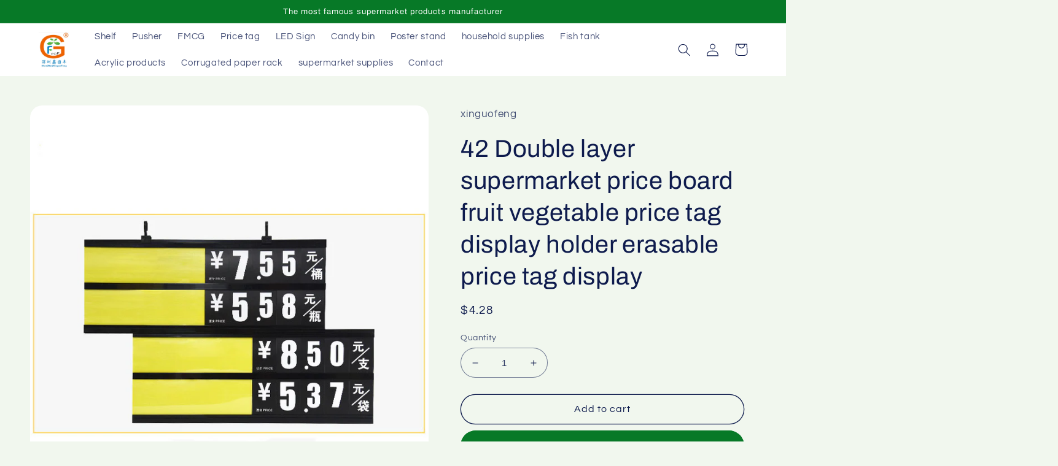

--- FILE ---
content_type: text/html; charset=utf-8
request_url: https://www.xinguofengs.com/products/42-double-layer-supermarket-price-board-fruit-vegetable-price-tag-display-holder-erasable-price-tag-display
body_size: 29752
content:
<!doctype html>
<html class="no-js" lang="en">
  <head>
    <meta charset="utf-8">
    <meta http-equiv="X-UA-Compatible" content="IE=edge">
    <meta name="viewport" content="width=device-width,initial-scale=1">
    <meta name="theme-color" content="">
    <link rel="canonical" href="https://www.xinguofengs.com/products/42-double-layer-supermarket-price-board-fruit-vegetable-price-tag-display-holder-erasable-price-tag-display">
    <link rel="preconnect" href="https://cdn.shopify.com" crossorigin><link rel="preconnect" href="https://fonts.shopifycdn.com" crossorigin><title>
      42 Double layer supermarket price board fruit vegetable price tag disp
 &ndash; xinguofeng</title>

    
      <meta name="description" content="Products Description Specification Product name: 42 double layer supermarket price board fruit vegetable price tag display holder erasable price tag display Color: Black &amp;amp; Yellow Size: 42 * 32 CM Material: PVC Application: Supermarket Usage: Apply to display, promotion, instruction etc. Logo: Customized OEM/ODM: We">
    

    

<meta property="og:site_name" content="xinguofeng">
<meta property="og:url" content="https://www.xinguofengs.com/products/42-double-layer-supermarket-price-board-fruit-vegetable-price-tag-display-holder-erasable-price-tag-display">
<meta property="og:title" content="42 Double layer supermarket price board fruit vegetable price tag disp">
<meta property="og:type" content="product">
<meta property="og:description" content="Products Description Specification Product name: 42 double layer supermarket price board fruit vegetable price tag display holder erasable price tag display Color: Black &amp;amp; Yellow Size: 42 * 32 CM Material: PVC Application: Supermarket Usage: Apply to display, promotion, instruction etc. Logo: Customized OEM/ODM: We"><meta property="og:image" content="http://www.xinguofengs.com/cdn/shop/products/Ha62733edba9049f2b27be48f1263eb5dP.jpg?v=1671868956">
  <meta property="og:image:secure_url" content="https://www.xinguofengs.com/cdn/shop/products/Ha62733edba9049f2b27be48f1263eb5dP.jpg?v=1671868956">
  <meta property="og:image:width" content="750">
  <meta property="og:image:height" content="681"><meta property="og:price:amount" content="4.28">
  <meta property="og:price:currency" content="USD"><meta name="twitter:card" content="summary_large_image">
<meta name="twitter:title" content="42 Double layer supermarket price board fruit vegetable price tag disp">
<meta name="twitter:description" content="Products Description Specification Product name: 42 double layer supermarket price board fruit vegetable price tag display holder erasable price tag display Color: Black &amp;amp; Yellow Size: 42 * 32 CM Material: PVC Application: Supermarket Usage: Apply to display, promotion, instruction etc. Logo: Customized OEM/ODM: We">


    <script src="//www.xinguofengs.com/cdn/shop/t/4/assets/global.js?v=149496944046504657681673058956" defer="defer"></script>
    <script>window.performance && window.performance.mark && window.performance.mark('shopify.content_for_header.start');</script><meta id="shopify-digital-wallet" name="shopify-digital-wallet" content="/69230690589/digital_wallets/dialog">
<meta name="shopify-checkout-api-token" content="d4f2b459ad73c74949f6decb5f715486">
<meta id="in-context-paypal-metadata" data-shop-id="69230690589" data-venmo-supported="false" data-environment="production" data-locale="en_US" data-paypal-v4="true" data-currency="USD">
<link rel="alternate" hreflang="x-default" href="https://www.xinguofengs.com/products/42-double-layer-supermarket-price-board-fruit-vegetable-price-tag-display-holder-erasable-price-tag-display">
<link rel="alternate" hreflang="en" href="https://www.xinguofengs.com/products/42-double-layer-supermarket-price-board-fruit-vegetable-price-tag-display-holder-erasable-price-tag-display">
<link rel="alternate" hreflang="ko" href="https://www.xinguofengs.com/ko/products/42-double-layer-supermarket-price-board-fruit-vegetable-price-tag-display-holder-erasable-price-tag-display">
<link rel="alternate" hreflang="eo" href="https://www.xinguofengs.com/eo/products/42-double-layer-supermarket-price-board-fruit-vegetable-price-tag-display-holder-erasable-price-tag-display">
<link rel="alternate" hreflang="vi" href="https://www.xinguofengs.com/vi/products/42-double-layer-supermarket-price-board-fruit-vegetable-price-tag-display-holder-erasable-price-tag-display">
<link rel="alternate" hreflang="ia" href="https://www.xinguofengs.com/ia/products/42-double-layer-supermarket-price-board-fruit-vegetable-price-tag-display-holder-erasable-price-tag-display">
<link rel="alternate" hreflang="af" href="https://www.xinguofengs.com/af/products/42-double-layer-supermarket-price-board-fruit-vegetable-price-tag-display-holder-erasable-price-tag-display">
<link rel="alternate" hreflang="it" href="https://www.xinguofengs.com/it/products/42-double-layer-supermarket-price-board-fruit-vegetable-price-tag-display-holder-erasable-price-tag-display">
<link rel="alternate" hreflang="ms" href="https://www.xinguofengs.com/ms/products/42-double-layer-supermarket-price-board-fruit-vegetable-price-tag-display-holder-erasable-price-tag-display">
<link rel="alternate" hreflang="es" href="https://www.xinguofengs.com/es/products/42-double-layer-supermarket-price-board-fruit-vegetable-price-tag-display-holder-erasable-price-tag-display">
<link rel="alternate" type="application/json+oembed" href="https://www.xinguofengs.com/products/42-double-layer-supermarket-price-board-fruit-vegetable-price-tag-display-holder-erasable-price-tag-display.oembed">
<script async="async" src="/checkouts/internal/preloads.js?locale=en-US"></script>
<script id="shopify-features" type="application/json">{"accessToken":"d4f2b459ad73c74949f6decb5f715486","betas":["rich-media-storefront-analytics"],"domain":"www.xinguofengs.com","predictiveSearch":true,"shopId":69230690589,"locale":"en"}</script>
<script>var Shopify = Shopify || {};
Shopify.shop = "xinguofeng.myshopify.com";
Shopify.locale = "en";
Shopify.currency = {"active":"USD","rate":"1.0"};
Shopify.country = "US";
Shopify.theme = {"name":"Refresh","id":141132038429,"schema_name":"Refresh","schema_version":"2.0.2","theme_store_id":1567,"role":"main"};
Shopify.theme.handle = "null";
Shopify.theme.style = {"id":null,"handle":null};
Shopify.cdnHost = "www.xinguofengs.com/cdn";
Shopify.routes = Shopify.routes || {};
Shopify.routes.root = "/";</script>
<script type="module">!function(o){(o.Shopify=o.Shopify||{}).modules=!0}(window);</script>
<script>!function(o){function n(){var o=[];function n(){o.push(Array.prototype.slice.apply(arguments))}return n.q=o,n}var t=o.Shopify=o.Shopify||{};t.loadFeatures=n(),t.autoloadFeatures=n()}(window);</script>
<script id="shop-js-analytics" type="application/json">{"pageType":"product"}</script>
<script defer="defer" async type="module" src="//www.xinguofengs.com/cdn/shopifycloud/shop-js/modules/v2/client.init-shop-cart-sync_WVOgQShq.en.esm.js"></script>
<script defer="defer" async type="module" src="//www.xinguofengs.com/cdn/shopifycloud/shop-js/modules/v2/chunk.common_C_13GLB1.esm.js"></script>
<script defer="defer" async type="module" src="//www.xinguofengs.com/cdn/shopifycloud/shop-js/modules/v2/chunk.modal_CLfMGd0m.esm.js"></script>
<script type="module">
  await import("//www.xinguofengs.com/cdn/shopifycloud/shop-js/modules/v2/client.init-shop-cart-sync_WVOgQShq.en.esm.js");
await import("//www.xinguofengs.com/cdn/shopifycloud/shop-js/modules/v2/chunk.common_C_13GLB1.esm.js");
await import("//www.xinguofengs.com/cdn/shopifycloud/shop-js/modules/v2/chunk.modal_CLfMGd0m.esm.js");

  window.Shopify.SignInWithShop?.initShopCartSync?.({"fedCMEnabled":true,"windoidEnabled":true});

</script>
<script id="__st">var __st={"a":69230690589,"offset":28800,"reqid":"0574b547-e4cf-4d5a-a3b9-55eaf14c94f1-1769570315","pageurl":"www.xinguofengs.com\/products\/42-double-layer-supermarket-price-board-fruit-vegetable-price-tag-display-holder-erasable-price-tag-display","u":"e553d21a20cf","p":"product","rtyp":"product","rid":8053228896541};</script>
<script>window.ShopifyPaypalV4VisibilityTracking = true;</script>
<script id="captcha-bootstrap">!function(){'use strict';const t='contact',e='account',n='new_comment',o=[[t,t],['blogs',n],['comments',n],[t,'customer']],c=[[e,'customer_login'],[e,'guest_login'],[e,'recover_customer_password'],[e,'create_customer']],r=t=>t.map((([t,e])=>`form[action*='/${t}']:not([data-nocaptcha='true']) input[name='form_type'][value='${e}']`)).join(','),a=t=>()=>t?[...document.querySelectorAll(t)].map((t=>t.form)):[];function s(){const t=[...o],e=r(t);return a(e)}const i='password',u='form_key',d=['recaptcha-v3-token','g-recaptcha-response','h-captcha-response',i],f=()=>{try{return window.sessionStorage}catch{return}},m='__shopify_v',_=t=>t.elements[u];function p(t,e,n=!1){try{const o=window.sessionStorage,c=JSON.parse(o.getItem(e)),{data:r}=function(t){const{data:e,action:n}=t;return t[m]||n?{data:e,action:n}:{data:t,action:n}}(c);for(const[e,n]of Object.entries(r))t.elements[e]&&(t.elements[e].value=n);n&&o.removeItem(e)}catch(o){console.error('form repopulation failed',{error:o})}}const l='form_type',E='cptcha';function T(t){t.dataset[E]=!0}const w=window,h=w.document,L='Shopify',v='ce_forms',y='captcha';let A=!1;((t,e)=>{const n=(g='f06e6c50-85a8-45c8-87d0-21a2b65856fe',I='https://cdn.shopify.com/shopifycloud/storefront-forms-hcaptcha/ce_storefront_forms_captcha_hcaptcha.v1.5.2.iife.js',D={infoText:'Protected by hCaptcha',privacyText:'Privacy',termsText:'Terms'},(t,e,n)=>{const o=w[L][v],c=o.bindForm;if(c)return c(t,g,e,D).then(n);var r;o.q.push([[t,g,e,D],n]),r=I,A||(h.body.append(Object.assign(h.createElement('script'),{id:'captcha-provider',async:!0,src:r})),A=!0)});var g,I,D;w[L]=w[L]||{},w[L][v]=w[L][v]||{},w[L][v].q=[],w[L][y]=w[L][y]||{},w[L][y].protect=function(t,e){n(t,void 0,e),T(t)},Object.freeze(w[L][y]),function(t,e,n,w,h,L){const[v,y,A,g]=function(t,e,n){const i=e?o:[],u=t?c:[],d=[...i,...u],f=r(d),m=r(i),_=r(d.filter((([t,e])=>n.includes(e))));return[a(f),a(m),a(_),s()]}(w,h,L),I=t=>{const e=t.target;return e instanceof HTMLFormElement?e:e&&e.form},D=t=>v().includes(t);t.addEventListener('submit',(t=>{const e=I(t);if(!e)return;const n=D(e)&&!e.dataset.hcaptchaBound&&!e.dataset.recaptchaBound,o=_(e),c=g().includes(e)&&(!o||!o.value);(n||c)&&t.preventDefault(),c&&!n&&(function(t){try{if(!f())return;!function(t){const e=f();if(!e)return;const n=_(t);if(!n)return;const o=n.value;o&&e.removeItem(o)}(t);const e=Array.from(Array(32),(()=>Math.random().toString(36)[2])).join('');!function(t,e){_(t)||t.append(Object.assign(document.createElement('input'),{type:'hidden',name:u})),t.elements[u].value=e}(t,e),function(t,e){const n=f();if(!n)return;const o=[...t.querySelectorAll(`input[type='${i}']`)].map((({name:t})=>t)),c=[...d,...o],r={};for(const[a,s]of new FormData(t).entries())c.includes(a)||(r[a]=s);n.setItem(e,JSON.stringify({[m]:1,action:t.action,data:r}))}(t,e)}catch(e){console.error('failed to persist form',e)}}(e),e.submit())}));const S=(t,e)=>{t&&!t.dataset[E]&&(n(t,e.some((e=>e===t))),T(t))};for(const o of['focusin','change'])t.addEventListener(o,(t=>{const e=I(t);D(e)&&S(e,y())}));const B=e.get('form_key'),M=e.get(l),P=B&&M;t.addEventListener('DOMContentLoaded',(()=>{const t=y();if(P)for(const e of t)e.elements[l].value===M&&p(e,B);[...new Set([...A(),...v().filter((t=>'true'===t.dataset.shopifyCaptcha))])].forEach((e=>S(e,t)))}))}(h,new URLSearchParams(w.location.search),n,t,e,['guest_login'])})(!0,!0)}();</script>
<script integrity="sha256-4kQ18oKyAcykRKYeNunJcIwy7WH5gtpwJnB7kiuLZ1E=" data-source-attribution="shopify.loadfeatures" defer="defer" src="//www.xinguofengs.com/cdn/shopifycloud/storefront/assets/storefront/load_feature-a0a9edcb.js" crossorigin="anonymous"></script>
<script data-source-attribution="shopify.dynamic_checkout.dynamic.init">var Shopify=Shopify||{};Shopify.PaymentButton=Shopify.PaymentButton||{isStorefrontPortableWallets:!0,init:function(){window.Shopify.PaymentButton.init=function(){};var t=document.createElement("script");t.src="https://www.xinguofengs.com/cdn/shopifycloud/portable-wallets/latest/portable-wallets.en.js",t.type="module",document.head.appendChild(t)}};
</script>
<script data-source-attribution="shopify.dynamic_checkout.buyer_consent">
  function portableWalletsHideBuyerConsent(e){var t=document.getElementById("shopify-buyer-consent"),n=document.getElementById("shopify-subscription-policy-button");t&&n&&(t.classList.add("hidden"),t.setAttribute("aria-hidden","true"),n.removeEventListener("click",e))}function portableWalletsShowBuyerConsent(e){var t=document.getElementById("shopify-buyer-consent"),n=document.getElementById("shopify-subscription-policy-button");t&&n&&(t.classList.remove("hidden"),t.removeAttribute("aria-hidden"),n.addEventListener("click",e))}window.Shopify?.PaymentButton&&(window.Shopify.PaymentButton.hideBuyerConsent=portableWalletsHideBuyerConsent,window.Shopify.PaymentButton.showBuyerConsent=portableWalletsShowBuyerConsent);
</script>
<script>
  function portableWalletsCleanup(e){e&&e.src&&console.error("Failed to load portable wallets script "+e.src);var t=document.querySelectorAll("shopify-accelerated-checkout .shopify-payment-button__skeleton, shopify-accelerated-checkout-cart .wallet-cart-button__skeleton"),e=document.getElementById("shopify-buyer-consent");for(let e=0;e<t.length;e++)t[e].remove();e&&e.remove()}function portableWalletsNotLoadedAsModule(e){e instanceof ErrorEvent&&"string"==typeof e.message&&e.message.includes("import.meta")&&"string"==typeof e.filename&&e.filename.includes("portable-wallets")&&(window.removeEventListener("error",portableWalletsNotLoadedAsModule),window.Shopify.PaymentButton.failedToLoad=e,"loading"===document.readyState?document.addEventListener("DOMContentLoaded",window.Shopify.PaymentButton.init):window.Shopify.PaymentButton.init())}window.addEventListener("error",portableWalletsNotLoadedAsModule);
</script>

<script type="module" src="https://www.xinguofengs.com/cdn/shopifycloud/portable-wallets/latest/portable-wallets.en.js" onError="portableWalletsCleanup(this)" crossorigin="anonymous"></script>
<script nomodule>
  document.addEventListener("DOMContentLoaded", portableWalletsCleanup);
</script>

<link id="shopify-accelerated-checkout-styles" rel="stylesheet" media="screen" href="https://www.xinguofengs.com/cdn/shopifycloud/portable-wallets/latest/accelerated-checkout-backwards-compat.css" crossorigin="anonymous">
<style id="shopify-accelerated-checkout-cart">
        #shopify-buyer-consent {
  margin-top: 1em;
  display: inline-block;
  width: 100%;
}

#shopify-buyer-consent.hidden {
  display: none;
}

#shopify-subscription-policy-button {
  background: none;
  border: none;
  padding: 0;
  text-decoration: underline;
  font-size: inherit;
  cursor: pointer;
}

#shopify-subscription-policy-button::before {
  box-shadow: none;
}

      </style>
<script id="sections-script" data-sections="header,footer" defer="defer" src="//www.xinguofengs.com/cdn/shop/t/4/compiled_assets/scripts.js?v=109"></script>
<script>window.performance && window.performance.mark && window.performance.mark('shopify.content_for_header.end');</script>


    <style data-shopify>
      @font-face {
  font-family: Questrial;
  font-weight: 400;
  font-style: normal;
  font-display: swap;
  src: url("//www.xinguofengs.com/cdn/fonts/questrial/questrial_n4.66abac5d8209a647b4bf8089b0451928ef144c07.woff2") format("woff2"),
       url("//www.xinguofengs.com/cdn/fonts/questrial/questrial_n4.e86c53e77682db9bf4b0ee2dd71f214dc16adda4.woff") format("woff");
}

      
      
      
      @font-face {
  font-family: Archivo;
  font-weight: 400;
  font-style: normal;
  font-display: swap;
  src: url("//www.xinguofengs.com/cdn/fonts/archivo/archivo_n4.dc8d917cc69af0a65ae04d01fd8eeab28a3573c9.woff2") format("woff2"),
       url("//www.xinguofengs.com/cdn/fonts/archivo/archivo_n4.bd6b9c34fdb81d7646836be8065ce3c80a2cc984.woff") format("woff");
}


      :root {
        --font-body-family: Questrial, sans-serif;
        --font-body-style: normal;
        --font-body-weight: 400;
        --font-body-weight-bold: 700;

        --font-heading-family: Archivo, sans-serif;
        --font-heading-style: normal;
        --font-heading-weight: 400;

        --font-body-scale: 1.05;
        --font-heading-scale: 0.9523809523809523;

        --color-base-text: 14, 27, 77;
        --color-shadow: 14, 27, 77;
        --color-base-background-1: 241, 247, 238;
        --color-base-background-2: 255, 255, 255;
        --color-base-solid-button-labels: 255, 255, 255;
        --color-base-outline-button-labels: 14, 27, 77;
        --color-base-accent-1: 7, 121, 39;
        --color-base-accent-2: 14, 27, 77;
        --payment-terms-background-color: #f1f7ee;

        --gradient-base-background-1: #f1f7ee;
        --gradient-base-background-2: #FFFFFF;
        --gradient-base-accent-1: #077927;
        --gradient-base-accent-2: #0e1b4d;

        --media-padding: px;
        --media-border-opacity: 0.1;
        --media-border-width: 0px;
        --media-radius: 20px;
        --media-shadow-opacity: 0.0;
        --media-shadow-horizontal-offset: 0px;
        --media-shadow-vertical-offset: 4px;
        --media-shadow-blur-radius: 5px;
        --media-shadow-visible: 0;

        --page-width: 120rem;
        --page-width-margin: 0rem;

        --product-card-image-padding: 1.6rem;
        --product-card-corner-radius: 1.8rem;
        --product-card-text-alignment: left;
        --product-card-border-width: 0.1rem;
        --product-card-border-opacity: 1.0;
        --product-card-shadow-opacity: 0.0;
        --product-card-shadow-visible: 0;
        --product-card-shadow-horizontal-offset: 0.0rem;
        --product-card-shadow-vertical-offset: 0.4rem;
        --product-card-shadow-blur-radius: 0.5rem;

        --collection-card-image-padding: 1.6rem;
        --collection-card-corner-radius: 1.8rem;
        --collection-card-text-alignment: left;
        --collection-card-border-width: 0.1rem;
        --collection-card-border-opacity: 1.0;
        --collection-card-shadow-opacity: 0.0;
        --collection-card-shadow-visible: 0;
        --collection-card-shadow-horizontal-offset: 0.0rem;
        --collection-card-shadow-vertical-offset: 0.4rem;
        --collection-card-shadow-blur-radius: 0.5rem;

        --blog-card-image-padding: 1.6rem;
        --blog-card-corner-radius: 1.8rem;
        --blog-card-text-alignment: left;
        --blog-card-border-width: 0.1rem;
        --blog-card-border-opacity: 1.0;
        --blog-card-shadow-opacity: 0.0;
        --blog-card-shadow-visible: 0;
        --blog-card-shadow-horizontal-offset: 0.0rem;
        --blog-card-shadow-vertical-offset: 0.4rem;
        --blog-card-shadow-blur-radius: 0.5rem;

        --badge-corner-radius: 0.0rem;

        --popup-border-width: 1px;
        --popup-border-opacity: 0.1;
        --popup-corner-radius: 18px;
        --popup-shadow-opacity: 0.0;
        --popup-shadow-horizontal-offset: 0px;
        --popup-shadow-vertical-offset: 4px;
        --popup-shadow-blur-radius: 5px;

        --drawer-border-width: 0px;
        --drawer-border-opacity: 0.1;
        --drawer-shadow-opacity: 0.0;
        --drawer-shadow-horizontal-offset: 0px;
        --drawer-shadow-vertical-offset: 4px;
        --drawer-shadow-blur-radius: 5px;

        --spacing-sections-desktop: 48px;
        --spacing-sections-mobile: 34px;

        --grid-desktop-vertical-spacing: 20px;
        --grid-desktop-horizontal-spacing: 28px;
        --grid-mobile-vertical-spacing: 10px;
        --grid-mobile-horizontal-spacing: 14px;

        --text-boxes-border-opacity: 0.1;
        --text-boxes-border-width: 0px;
        --text-boxes-radius: 20px;
        --text-boxes-shadow-opacity: 0.0;
        --text-boxes-shadow-visible: 0;
        --text-boxes-shadow-horizontal-offset: 0px;
        --text-boxes-shadow-vertical-offset: 4px;
        --text-boxes-shadow-blur-radius: 5px;

        --buttons-radius: 40px;
        --buttons-radius-outset: 41px;
        --buttons-border-width: 1px;
        --buttons-border-opacity: 1.0;
        --buttons-shadow-opacity: 0.0;
        --buttons-shadow-visible: 0;
        --buttons-shadow-horizontal-offset: 0px;
        --buttons-shadow-vertical-offset: 4px;
        --buttons-shadow-blur-radius: 5px;
        --buttons-border-offset: 0.3px;

        --inputs-radius: 26px;
        --inputs-border-width: 1px;
        --inputs-border-opacity: 0.55;
        --inputs-shadow-opacity: 0.0;
        --inputs-shadow-horizontal-offset: 0px;
        --inputs-margin-offset: 0px;
        --inputs-shadow-vertical-offset: 4px;
        --inputs-shadow-blur-radius: 5px;
        --inputs-radius-outset: 27px;

        --variant-pills-radius: 40px;
        --variant-pills-border-width: 1px;
        --variant-pills-border-opacity: 0.55;
        --variant-pills-shadow-opacity: 0.0;
        --variant-pills-shadow-horizontal-offset: 0px;
        --variant-pills-shadow-vertical-offset: 4px;
        --variant-pills-shadow-blur-radius: 5px;
      }

      *,
      *::before,
      *::after {
        box-sizing: inherit;
      }

      html {
        box-sizing: border-box;
        font-size: calc(var(--font-body-scale) * 62.5%);
        height: 100%;
      }

      body {
        display: grid;
        grid-template-rows: auto auto 1fr auto;
        grid-template-columns: 100%;
        min-height: 100%;
        margin: 0;
        font-size: 1.5rem;
        letter-spacing: 0.06rem;
        line-height: calc(1 + 0.8 / var(--font-body-scale));
        font-family: var(--font-body-family);
        font-style: var(--font-body-style);
        font-weight: var(--font-body-weight);
      }

      @media screen and (min-width: 750px) {
        body {
          font-size: 1.6rem;
        }
      }
    </style>

    <link href="//www.xinguofengs.com/cdn/shop/t/4/assets/base.css?v=88290808517547527771673058958" rel="stylesheet" type="text/css" media="all" />
<link rel="preload" as="font" href="//www.xinguofengs.com/cdn/fonts/questrial/questrial_n4.66abac5d8209a647b4bf8089b0451928ef144c07.woff2" type="font/woff2" crossorigin><link rel="preload" as="font" href="//www.xinguofengs.com/cdn/fonts/archivo/archivo_n4.dc8d917cc69af0a65ae04d01fd8eeab28a3573c9.woff2" type="font/woff2" crossorigin><link rel="stylesheet" href="//www.xinguofengs.com/cdn/shop/t/4/assets/component-predictive-search.css?v=83512081251802922551673058956" media="print" onload="this.media='all'"><script>document.documentElement.className = document.documentElement.className.replace('no-js', 'js');
    if (Shopify.designMode) {
      document.documentElement.classList.add('shopify-design-mode');
    }
    </script>
  <link href="https://monorail-edge.shopifysvc.com" rel="dns-prefetch">
<script>(function(){if ("sendBeacon" in navigator && "performance" in window) {try {var session_token_from_headers = performance.getEntriesByType('navigation')[0].serverTiming.find(x => x.name == '_s').description;} catch {var session_token_from_headers = undefined;}var session_cookie_matches = document.cookie.match(/_shopify_s=([^;]*)/);var session_token_from_cookie = session_cookie_matches && session_cookie_matches.length === 2 ? session_cookie_matches[1] : "";var session_token = session_token_from_headers || session_token_from_cookie || "";function handle_abandonment_event(e) {var entries = performance.getEntries().filter(function(entry) {return /monorail-edge.shopifysvc.com/.test(entry.name);});if (!window.abandonment_tracked && entries.length === 0) {window.abandonment_tracked = true;var currentMs = Date.now();var navigation_start = performance.timing.navigationStart;var payload = {shop_id: 69230690589,url: window.location.href,navigation_start,duration: currentMs - navigation_start,session_token,page_type: "product"};window.navigator.sendBeacon("https://monorail-edge.shopifysvc.com/v1/produce", JSON.stringify({schema_id: "online_store_buyer_site_abandonment/1.1",payload: payload,metadata: {event_created_at_ms: currentMs,event_sent_at_ms: currentMs}}));}}window.addEventListener('pagehide', handle_abandonment_event);}}());</script>
<script id="web-pixels-manager-setup">(function e(e,d,r,n,o){if(void 0===o&&(o={}),!Boolean(null===(a=null===(i=window.Shopify)||void 0===i?void 0:i.analytics)||void 0===a?void 0:a.replayQueue)){var i,a;window.Shopify=window.Shopify||{};var t=window.Shopify;t.analytics=t.analytics||{};var s=t.analytics;s.replayQueue=[],s.publish=function(e,d,r){return s.replayQueue.push([e,d,r]),!0};try{self.performance.mark("wpm:start")}catch(e){}var l=function(){var e={modern:/Edge?\/(1{2}[4-9]|1[2-9]\d|[2-9]\d{2}|\d{4,})\.\d+(\.\d+|)|Firefox\/(1{2}[4-9]|1[2-9]\d|[2-9]\d{2}|\d{4,})\.\d+(\.\d+|)|Chrom(ium|e)\/(9{2}|\d{3,})\.\d+(\.\d+|)|(Maci|X1{2}).+ Version\/(15\.\d+|(1[6-9]|[2-9]\d|\d{3,})\.\d+)([,.]\d+|)( \(\w+\)|)( Mobile\/\w+|) Safari\/|Chrome.+OPR\/(9{2}|\d{3,})\.\d+\.\d+|(CPU[ +]OS|iPhone[ +]OS|CPU[ +]iPhone|CPU IPhone OS|CPU iPad OS)[ +]+(15[._]\d+|(1[6-9]|[2-9]\d|\d{3,})[._]\d+)([._]\d+|)|Android:?[ /-](13[3-9]|1[4-9]\d|[2-9]\d{2}|\d{4,})(\.\d+|)(\.\d+|)|Android.+Firefox\/(13[5-9]|1[4-9]\d|[2-9]\d{2}|\d{4,})\.\d+(\.\d+|)|Android.+Chrom(ium|e)\/(13[3-9]|1[4-9]\d|[2-9]\d{2}|\d{4,})\.\d+(\.\d+|)|SamsungBrowser\/([2-9]\d|\d{3,})\.\d+/,legacy:/Edge?\/(1[6-9]|[2-9]\d|\d{3,})\.\d+(\.\d+|)|Firefox\/(5[4-9]|[6-9]\d|\d{3,})\.\d+(\.\d+|)|Chrom(ium|e)\/(5[1-9]|[6-9]\d|\d{3,})\.\d+(\.\d+|)([\d.]+$|.*Safari\/(?![\d.]+ Edge\/[\d.]+$))|(Maci|X1{2}).+ Version\/(10\.\d+|(1[1-9]|[2-9]\d|\d{3,})\.\d+)([,.]\d+|)( \(\w+\)|)( Mobile\/\w+|) Safari\/|Chrome.+OPR\/(3[89]|[4-9]\d|\d{3,})\.\d+\.\d+|(CPU[ +]OS|iPhone[ +]OS|CPU[ +]iPhone|CPU IPhone OS|CPU iPad OS)[ +]+(10[._]\d+|(1[1-9]|[2-9]\d|\d{3,})[._]\d+)([._]\d+|)|Android:?[ /-](13[3-9]|1[4-9]\d|[2-9]\d{2}|\d{4,})(\.\d+|)(\.\d+|)|Mobile Safari.+OPR\/([89]\d|\d{3,})\.\d+\.\d+|Android.+Firefox\/(13[5-9]|1[4-9]\d|[2-9]\d{2}|\d{4,})\.\d+(\.\d+|)|Android.+Chrom(ium|e)\/(13[3-9]|1[4-9]\d|[2-9]\d{2}|\d{4,})\.\d+(\.\d+|)|Android.+(UC? ?Browser|UCWEB|U3)[ /]?(15\.([5-9]|\d{2,})|(1[6-9]|[2-9]\d|\d{3,})\.\d+)\.\d+|SamsungBrowser\/(5\.\d+|([6-9]|\d{2,})\.\d+)|Android.+MQ{2}Browser\/(14(\.(9|\d{2,})|)|(1[5-9]|[2-9]\d|\d{3,})(\.\d+|))(\.\d+|)|K[Aa][Ii]OS\/(3\.\d+|([4-9]|\d{2,})\.\d+)(\.\d+|)/},d=e.modern,r=e.legacy,n=navigator.userAgent;return n.match(d)?"modern":n.match(r)?"legacy":"unknown"}(),u="modern"===l?"modern":"legacy",c=(null!=n?n:{modern:"",legacy:""})[u],f=function(e){return[e.baseUrl,"/wpm","/b",e.hashVersion,"modern"===e.buildTarget?"m":"l",".js"].join("")}({baseUrl:d,hashVersion:r,buildTarget:u}),m=function(e){var d=e.version,r=e.bundleTarget,n=e.surface,o=e.pageUrl,i=e.monorailEndpoint;return{emit:function(e){var a=e.status,t=e.errorMsg,s=(new Date).getTime(),l=JSON.stringify({metadata:{event_sent_at_ms:s},events:[{schema_id:"web_pixels_manager_load/3.1",payload:{version:d,bundle_target:r,page_url:o,status:a,surface:n,error_msg:t},metadata:{event_created_at_ms:s}}]});if(!i)return console&&console.warn&&console.warn("[Web Pixels Manager] No Monorail endpoint provided, skipping logging."),!1;try{return self.navigator.sendBeacon.bind(self.navigator)(i,l)}catch(e){}var u=new XMLHttpRequest;try{return u.open("POST",i,!0),u.setRequestHeader("Content-Type","text/plain"),u.send(l),!0}catch(e){return console&&console.warn&&console.warn("[Web Pixels Manager] Got an unhandled error while logging to Monorail."),!1}}}}({version:r,bundleTarget:l,surface:e.surface,pageUrl:self.location.href,monorailEndpoint:e.monorailEndpoint});try{o.browserTarget=l,function(e){var d=e.src,r=e.async,n=void 0===r||r,o=e.onload,i=e.onerror,a=e.sri,t=e.scriptDataAttributes,s=void 0===t?{}:t,l=document.createElement("script"),u=document.querySelector("head"),c=document.querySelector("body");if(l.async=n,l.src=d,a&&(l.integrity=a,l.crossOrigin="anonymous"),s)for(var f in s)if(Object.prototype.hasOwnProperty.call(s,f))try{l.dataset[f]=s[f]}catch(e){}if(o&&l.addEventListener("load",o),i&&l.addEventListener("error",i),u)u.appendChild(l);else{if(!c)throw new Error("Did not find a head or body element to append the script");c.appendChild(l)}}({src:f,async:!0,onload:function(){if(!function(){var e,d;return Boolean(null===(d=null===(e=window.Shopify)||void 0===e?void 0:e.analytics)||void 0===d?void 0:d.initialized)}()){var d=window.webPixelsManager.init(e)||void 0;if(d){var r=window.Shopify.analytics;r.replayQueue.forEach((function(e){var r=e[0],n=e[1],o=e[2];d.publishCustomEvent(r,n,o)})),r.replayQueue=[],r.publish=d.publishCustomEvent,r.visitor=d.visitor,r.initialized=!0}}},onerror:function(){return m.emit({status:"failed",errorMsg:"".concat(f," has failed to load")})},sri:function(e){var d=/^sha384-[A-Za-z0-9+/=]+$/;return"string"==typeof e&&d.test(e)}(c)?c:"",scriptDataAttributes:o}),m.emit({status:"loading"})}catch(e){m.emit({status:"failed",errorMsg:(null==e?void 0:e.message)||"Unknown error"})}}})({shopId: 69230690589,storefrontBaseUrl: "https://www.xinguofengs.com",extensionsBaseUrl: "https://extensions.shopifycdn.com/cdn/shopifycloud/web-pixels-manager",monorailEndpoint: "https://monorail-edge.shopifysvc.com/unstable/produce_batch",surface: "storefront-renderer",enabledBetaFlags: ["2dca8a86"],webPixelsConfigList: [{"id":"shopify-app-pixel","configuration":"{}","eventPayloadVersion":"v1","runtimeContext":"STRICT","scriptVersion":"0450","apiClientId":"shopify-pixel","type":"APP","privacyPurposes":["ANALYTICS","MARKETING"]},{"id":"shopify-custom-pixel","eventPayloadVersion":"v1","runtimeContext":"LAX","scriptVersion":"0450","apiClientId":"shopify-pixel","type":"CUSTOM","privacyPurposes":["ANALYTICS","MARKETING"]}],isMerchantRequest: false,initData: {"shop":{"name":"xinguofeng","paymentSettings":{"currencyCode":"USD"},"myshopifyDomain":"xinguofeng.myshopify.com","countryCode":"CN","storefrontUrl":"https:\/\/www.xinguofengs.com"},"customer":null,"cart":null,"checkout":null,"productVariants":[{"price":{"amount":4.28,"currencyCode":"USD"},"product":{"title":"42 Double layer supermarket price board fruit vegetable price tag display holder erasable price tag display","vendor":"xinguofeng","id":"8053228896541","untranslatedTitle":"42 Double layer supermarket price board fruit vegetable price tag display holder erasable price tag display","url":"\/products\/42-double-layer-supermarket-price-board-fruit-vegetable-price-tag-display-holder-erasable-price-tag-display","type":""},"id":"44136578973981","image":{"src":"\/\/www.xinguofengs.com\/cdn\/shop\/products\/Ha62733edba9049f2b27be48f1263eb5dP.jpg?v=1671868956"},"sku":"","title":"Default Title","untranslatedTitle":"Default Title"}],"purchasingCompany":null},},"https://www.xinguofengs.com/cdn","fcfee988w5aeb613cpc8e4bc33m6693e112",{"modern":"","legacy":""},{"shopId":"69230690589","storefrontBaseUrl":"https:\/\/www.xinguofengs.com","extensionBaseUrl":"https:\/\/extensions.shopifycdn.com\/cdn\/shopifycloud\/web-pixels-manager","surface":"storefront-renderer","enabledBetaFlags":"[\"2dca8a86\"]","isMerchantRequest":"false","hashVersion":"fcfee988w5aeb613cpc8e4bc33m6693e112","publish":"custom","events":"[[\"page_viewed\",{}],[\"product_viewed\",{\"productVariant\":{\"price\":{\"amount\":4.28,\"currencyCode\":\"USD\"},\"product\":{\"title\":\"42 Double layer supermarket price board fruit vegetable price tag display holder erasable price tag display\",\"vendor\":\"xinguofeng\",\"id\":\"8053228896541\",\"untranslatedTitle\":\"42 Double layer supermarket price board fruit vegetable price tag display holder erasable price tag display\",\"url\":\"\/products\/42-double-layer-supermarket-price-board-fruit-vegetable-price-tag-display-holder-erasable-price-tag-display\",\"type\":\"\"},\"id\":\"44136578973981\",\"image\":{\"src\":\"\/\/www.xinguofengs.com\/cdn\/shop\/products\/Ha62733edba9049f2b27be48f1263eb5dP.jpg?v=1671868956\"},\"sku\":\"\",\"title\":\"Default Title\",\"untranslatedTitle\":\"Default Title\"}}]]"});</script><script>
  window.ShopifyAnalytics = window.ShopifyAnalytics || {};
  window.ShopifyAnalytics.meta = window.ShopifyAnalytics.meta || {};
  window.ShopifyAnalytics.meta.currency = 'USD';
  var meta = {"product":{"id":8053228896541,"gid":"gid:\/\/shopify\/Product\/8053228896541","vendor":"xinguofeng","type":"","handle":"42-double-layer-supermarket-price-board-fruit-vegetable-price-tag-display-holder-erasable-price-tag-display","variants":[{"id":44136578973981,"price":428,"name":"42 Double layer supermarket price board fruit vegetable price tag display holder erasable price tag display","public_title":null,"sku":""}],"remote":false},"page":{"pageType":"product","resourceType":"product","resourceId":8053228896541,"requestId":"0574b547-e4cf-4d5a-a3b9-55eaf14c94f1-1769570315"}};
  for (var attr in meta) {
    window.ShopifyAnalytics.meta[attr] = meta[attr];
  }
</script>
<script class="analytics">
  (function () {
    var customDocumentWrite = function(content) {
      var jquery = null;

      if (window.jQuery) {
        jquery = window.jQuery;
      } else if (window.Checkout && window.Checkout.$) {
        jquery = window.Checkout.$;
      }

      if (jquery) {
        jquery('body').append(content);
      }
    };

    var hasLoggedConversion = function(token) {
      if (token) {
        return document.cookie.indexOf('loggedConversion=' + token) !== -1;
      }
      return false;
    }

    var setCookieIfConversion = function(token) {
      if (token) {
        var twoMonthsFromNow = new Date(Date.now());
        twoMonthsFromNow.setMonth(twoMonthsFromNow.getMonth() + 2);

        document.cookie = 'loggedConversion=' + token + '; expires=' + twoMonthsFromNow;
      }
    }

    var trekkie = window.ShopifyAnalytics.lib = window.trekkie = window.trekkie || [];
    if (trekkie.integrations) {
      return;
    }
    trekkie.methods = [
      'identify',
      'page',
      'ready',
      'track',
      'trackForm',
      'trackLink'
    ];
    trekkie.factory = function(method) {
      return function() {
        var args = Array.prototype.slice.call(arguments);
        args.unshift(method);
        trekkie.push(args);
        return trekkie;
      };
    };
    for (var i = 0; i < trekkie.methods.length; i++) {
      var key = trekkie.methods[i];
      trekkie[key] = trekkie.factory(key);
    }
    trekkie.load = function(config) {
      trekkie.config = config || {};
      trekkie.config.initialDocumentCookie = document.cookie;
      var first = document.getElementsByTagName('script')[0];
      var script = document.createElement('script');
      script.type = 'text/javascript';
      script.onerror = function(e) {
        var scriptFallback = document.createElement('script');
        scriptFallback.type = 'text/javascript';
        scriptFallback.onerror = function(error) {
                var Monorail = {
      produce: function produce(monorailDomain, schemaId, payload) {
        var currentMs = new Date().getTime();
        var event = {
          schema_id: schemaId,
          payload: payload,
          metadata: {
            event_created_at_ms: currentMs,
            event_sent_at_ms: currentMs
          }
        };
        return Monorail.sendRequest("https://" + monorailDomain + "/v1/produce", JSON.stringify(event));
      },
      sendRequest: function sendRequest(endpointUrl, payload) {
        // Try the sendBeacon API
        if (window && window.navigator && typeof window.navigator.sendBeacon === 'function' && typeof window.Blob === 'function' && !Monorail.isIos12()) {
          var blobData = new window.Blob([payload], {
            type: 'text/plain'
          });

          if (window.navigator.sendBeacon(endpointUrl, blobData)) {
            return true;
          } // sendBeacon was not successful

        } // XHR beacon

        var xhr = new XMLHttpRequest();

        try {
          xhr.open('POST', endpointUrl);
          xhr.setRequestHeader('Content-Type', 'text/plain');
          xhr.send(payload);
        } catch (e) {
          console.log(e);
        }

        return false;
      },
      isIos12: function isIos12() {
        return window.navigator.userAgent.lastIndexOf('iPhone; CPU iPhone OS 12_') !== -1 || window.navigator.userAgent.lastIndexOf('iPad; CPU OS 12_') !== -1;
      }
    };
    Monorail.produce('monorail-edge.shopifysvc.com',
      'trekkie_storefront_load_errors/1.1',
      {shop_id: 69230690589,
      theme_id: 141132038429,
      app_name: "storefront",
      context_url: window.location.href,
      source_url: "//www.xinguofengs.com/cdn/s/trekkie.storefront.a804e9514e4efded663580eddd6991fcc12b5451.min.js"});

        };
        scriptFallback.async = true;
        scriptFallback.src = '//www.xinguofengs.com/cdn/s/trekkie.storefront.a804e9514e4efded663580eddd6991fcc12b5451.min.js';
        first.parentNode.insertBefore(scriptFallback, first);
      };
      script.async = true;
      script.src = '//www.xinguofengs.com/cdn/s/trekkie.storefront.a804e9514e4efded663580eddd6991fcc12b5451.min.js';
      first.parentNode.insertBefore(script, first);
    };
    trekkie.load(
      {"Trekkie":{"appName":"storefront","development":false,"defaultAttributes":{"shopId":69230690589,"isMerchantRequest":null,"themeId":141132038429,"themeCityHash":"7468532596919660422","contentLanguage":"en","currency":"USD","eventMetadataId":"f71010c9-3b78-4e76-8325-cad2a472b05a"},"isServerSideCookieWritingEnabled":true,"monorailRegion":"shop_domain","enabledBetaFlags":["65f19447","b5387b81"]},"Session Attribution":{},"S2S":{"facebookCapiEnabled":false,"source":"trekkie-storefront-renderer","apiClientId":580111}}
    );

    var loaded = false;
    trekkie.ready(function() {
      if (loaded) return;
      loaded = true;

      window.ShopifyAnalytics.lib = window.trekkie;

      var originalDocumentWrite = document.write;
      document.write = customDocumentWrite;
      try { window.ShopifyAnalytics.merchantGoogleAnalytics.call(this); } catch(error) {};
      document.write = originalDocumentWrite;

      window.ShopifyAnalytics.lib.page(null,{"pageType":"product","resourceType":"product","resourceId":8053228896541,"requestId":"0574b547-e4cf-4d5a-a3b9-55eaf14c94f1-1769570315","shopifyEmitted":true});

      var match = window.location.pathname.match(/checkouts\/(.+)\/(thank_you|post_purchase)/)
      var token = match? match[1]: undefined;
      if (!hasLoggedConversion(token)) {
        setCookieIfConversion(token);
        window.ShopifyAnalytics.lib.track("Viewed Product",{"currency":"USD","variantId":44136578973981,"productId":8053228896541,"productGid":"gid:\/\/shopify\/Product\/8053228896541","name":"42 Double layer supermarket price board fruit vegetable price tag display holder erasable price tag display","price":"4.28","sku":"","brand":"xinguofeng","variant":null,"category":"","nonInteraction":true,"remote":false},undefined,undefined,{"shopifyEmitted":true});
      window.ShopifyAnalytics.lib.track("monorail:\/\/trekkie_storefront_viewed_product\/1.1",{"currency":"USD","variantId":44136578973981,"productId":8053228896541,"productGid":"gid:\/\/shopify\/Product\/8053228896541","name":"42 Double layer supermarket price board fruit vegetable price tag display holder erasable price tag display","price":"4.28","sku":"","brand":"xinguofeng","variant":null,"category":"","nonInteraction":true,"remote":false,"referer":"https:\/\/www.xinguofengs.com\/products\/42-double-layer-supermarket-price-board-fruit-vegetable-price-tag-display-holder-erasable-price-tag-display"});
      }
    });


        var eventsListenerScript = document.createElement('script');
        eventsListenerScript.async = true;
        eventsListenerScript.src = "//www.xinguofengs.com/cdn/shopifycloud/storefront/assets/shop_events_listener-3da45d37.js";
        document.getElementsByTagName('head')[0].appendChild(eventsListenerScript);

})();</script>
<script
  defer
  src="https://www.xinguofengs.com/cdn/shopifycloud/perf-kit/shopify-perf-kit-3.1.0.min.js"
  data-application="storefront-renderer"
  data-shop-id="69230690589"
  data-render-region="gcp-us-central1"
  data-page-type="product"
  data-theme-instance-id="141132038429"
  data-theme-name="Refresh"
  data-theme-version="2.0.2"
  data-monorail-region="shop_domain"
  data-resource-timing-sampling-rate="10"
  data-shs="true"
  data-shs-beacon="true"
  data-shs-export-with-fetch="true"
  data-shs-logs-sample-rate="1"
  data-shs-beacon-endpoint="https://www.xinguofengs.com/api/collect"
></script>
</head>

  <body class="gradient">
    <a class="skip-to-content-link button visually-hidden" href="#MainContent">
      Skip to content
    </a>

<script src="//www.xinguofengs.com/cdn/shop/t/4/assets/cart.js?v=83971781268232213281673058955" defer="defer"></script>

<style>
  .drawer {
    visibility: hidden;
  }
</style>

<cart-drawer class="drawer is-empty">
  <div id="CartDrawer" class="cart-drawer">
    <div id="CartDrawer-Overlay"class="cart-drawer__overlay"></div>
    <div class="drawer__inner" role="dialog" aria-modal="true" aria-label="Your cart" tabindex="-1"><div class="drawer__inner-empty">
          <div class="cart-drawer__warnings center">
            <div class="cart-drawer__empty-content">
              <h2 class="cart__empty-text">Your cart is empty</h2>
              <button class="drawer__close" type="button" onclick="this.closest('cart-drawer').close()" aria-label="Close"><svg xmlns="http://www.w3.org/2000/svg" aria-hidden="true" focusable="false" role="presentation" class="icon icon-close" fill="none" viewBox="0 0 18 17">
  <path d="M.865 15.978a.5.5 0 00.707.707l7.433-7.431 7.579 7.282a.501.501 0 00.846-.37.5.5 0 00-.153-.351L9.712 8.546l7.417-7.416a.5.5 0 10-.707-.708L8.991 7.853 1.413.573a.5.5 0 10-.693.72l7.563 7.268-7.418 7.417z" fill="currentColor">
</svg>
</button>
              <a href="/collections/all" class="button">
                Continue shopping
              </a><p class="cart__login-title h3">Have an account?</p>
                <p class="cart__login-paragraph">
                  <a href="https://shopify.com/69230690589/account?locale=en&region_country=US" class="link underlined-link">Log in</a> to check out faster.
                </p></div>
          </div></div><div class="drawer__header">
        <h2 class="drawer__heading">Your cart</h2>
        <button class="drawer__close" type="button" onclick="this.closest('cart-drawer').close()" aria-label="Close"><svg xmlns="http://www.w3.org/2000/svg" aria-hidden="true" focusable="false" role="presentation" class="icon icon-close" fill="none" viewBox="0 0 18 17">
  <path d="M.865 15.978a.5.5 0 00.707.707l7.433-7.431 7.579 7.282a.501.501 0 00.846-.37.5.5 0 00-.153-.351L9.712 8.546l7.417-7.416a.5.5 0 10-.707-.708L8.991 7.853 1.413.573a.5.5 0 10-.693.72l7.563 7.268-7.418 7.417z" fill="currentColor">
</svg>
</button>
      </div>
      <cart-drawer-items class=" is-empty">
        <form action="/cart" id="CartDrawer-Form" class="cart__contents cart-drawer__form" method="post">
          <div id="CartDrawer-CartItems" class="drawer__contents js-contents"><p id="CartDrawer-LiveRegionText" class="visually-hidden" role="status"></p>
            <p id="CartDrawer-LineItemStatus" class="visually-hidden" aria-hidden="true" role="status">Loading...</p>
          </div>
          <div id="CartDrawer-CartErrors" role="alert"></div>
        </form>
      </cart-drawer-items>
      <div class="drawer__footer"><!-- Start blocks-->
        <!-- Subtotals-->

        <div class="cart-drawer__footer" >
          <div class="totals" role="status">
            <h2 class="totals__subtotal">Subtotal</h2>
            <p class="totals__subtotal-value">$0.00 USD</p>
          </div>

          <div></div>

          <small class="tax-note caption-large rte">Taxes and shipping calculated at checkout
</small>
        </div>

        <!-- CTAs -->

        <div class="cart__ctas" >
          <noscript>
            <button type="submit" class="cart__update-button button button--secondary" form="CartDrawer-Form">
              Update
            </button>
          </noscript>

          <button type="submit" id="CartDrawer-Checkout" class="cart__checkout-button button" name="checkout" form="CartDrawer-Form" disabled>
            Check out
          </button>
        </div>
      </div>
    </div>
  </div>
</cart-drawer>

<script>
  document.addEventListener('DOMContentLoaded', function() {
    function isIE() {
      const ua = window.navigator.userAgent;
      const msie = ua.indexOf('MSIE ');
      const trident = ua.indexOf('Trident/');

      return (msie > 0 || trident > 0);
    }

    if (!isIE()) return;
    const cartSubmitInput = document.createElement('input');
    cartSubmitInput.setAttribute('name', 'checkout');
    cartSubmitInput.setAttribute('type', 'hidden');
    document.querySelector('#cart').appendChild(cartSubmitInput);
    document.querySelector('#checkout').addEventListener('click', function(event) {
      document.querySelector('#cart').submit();
    });
  });
</script>

<div id="shopify-section-announcement-bar" class="shopify-section"><div class="announcement-bar color-accent-1 gradient" role="region" aria-label="Announcement" ><div class="page-width">
                <p class="announcement-bar__message center h5">
                  The most famous supermarket products manufacturer
</p>
              </div></div>
</div>
    <div id="shopify-section-header" class="shopify-section section-header"><link rel="stylesheet" href="//www.xinguofengs.com/cdn/shop/t/4/assets/component-list-menu.css?v=151968516119678728991673058957" media="print" onload="this.media='all'">
<link rel="stylesheet" href="//www.xinguofengs.com/cdn/shop/t/4/assets/component-search.css?v=96455689198851321781673058955" media="print" onload="this.media='all'">
<link rel="stylesheet" href="//www.xinguofengs.com/cdn/shop/t/4/assets/component-menu-drawer.css?v=182311192829367774911673058955" media="print" onload="this.media='all'">
<link rel="stylesheet" href="//www.xinguofengs.com/cdn/shop/t/4/assets/component-cart-notification.css?v=183358051719344305851673058954" media="print" onload="this.media='all'">
<link rel="stylesheet" href="//www.xinguofengs.com/cdn/shop/t/4/assets/component-cart-items.css?v=23917223812499722491673058958" media="print" onload="this.media='all'"><link rel="stylesheet" href="//www.xinguofengs.com/cdn/shop/t/4/assets/component-price.css?v=65402837579211014041673058955" media="print" onload="this.media='all'">
  <link rel="stylesheet" href="//www.xinguofengs.com/cdn/shop/t/4/assets/component-loading-overlay.css?v=167310470843593579841673058958" media="print" onload="this.media='all'"><link rel="stylesheet" href="//www.xinguofengs.com/cdn/shop/t/4/assets/component-mega-menu.css?v=177496590996265276461673058958" media="print" onload="this.media='all'">
  <noscript><link href="//www.xinguofengs.com/cdn/shop/t/4/assets/component-mega-menu.css?v=177496590996265276461673058958" rel="stylesheet" type="text/css" media="all" /></noscript><link href="//www.xinguofengs.com/cdn/shop/t/4/assets/component-cart-drawer.css?v=35930391193938886121673058955" rel="stylesheet" type="text/css" media="all" />
  <link href="//www.xinguofengs.com/cdn/shop/t/4/assets/component-cart.css?v=61086454150987525971673058959" rel="stylesheet" type="text/css" media="all" />
  <link href="//www.xinguofengs.com/cdn/shop/t/4/assets/component-totals.css?v=86168756436424464851673058955" rel="stylesheet" type="text/css" media="all" />
  <link href="//www.xinguofengs.com/cdn/shop/t/4/assets/component-price.css?v=65402837579211014041673058955" rel="stylesheet" type="text/css" media="all" />
  <link href="//www.xinguofengs.com/cdn/shop/t/4/assets/component-discounts.css?v=152760482443307489271673058956" rel="stylesheet" type="text/css" media="all" />
  <link href="//www.xinguofengs.com/cdn/shop/t/4/assets/component-loading-overlay.css?v=167310470843593579841673058958" rel="stylesheet" type="text/css" media="all" />
<noscript><link href="//www.xinguofengs.com/cdn/shop/t/4/assets/component-list-menu.css?v=151968516119678728991673058957" rel="stylesheet" type="text/css" media="all" /></noscript>
<noscript><link href="//www.xinguofengs.com/cdn/shop/t/4/assets/component-search.css?v=96455689198851321781673058955" rel="stylesheet" type="text/css" media="all" /></noscript>
<noscript><link href="//www.xinguofengs.com/cdn/shop/t/4/assets/component-menu-drawer.css?v=182311192829367774911673058955" rel="stylesheet" type="text/css" media="all" /></noscript>
<noscript><link href="//www.xinguofengs.com/cdn/shop/t/4/assets/component-cart-notification.css?v=183358051719344305851673058954" rel="stylesheet" type="text/css" media="all" /></noscript>
<noscript><link href="//www.xinguofengs.com/cdn/shop/t/4/assets/component-cart-items.css?v=23917223812499722491673058958" rel="stylesheet" type="text/css" media="all" /></noscript>

<style>
  header-drawer {
    justify-self: start;
    margin-left: -1.2rem;
  }

  .header__heading-logo {
    max-width: 50px;
  }

  @media screen and (min-width: 990px) {
    header-drawer {
      display: none;
    }
  }

  .menu-drawer-container {
    display: flex;
  }

  .list-menu {
    list-style: none;
    padding: 0;
    margin: 0;
  }

  .list-menu--inline {
    display: inline-flex;
    flex-wrap: wrap;
  }

  summary.list-menu__item {
    padding-right: 2.7rem;
  }

  .list-menu__item {
    display: flex;
    align-items: center;
    line-height: calc(1 + 0.3 / var(--font-body-scale));
  }

  .list-menu__item--link {
    text-decoration: none;
    padding-bottom: 1rem;
    padding-top: 1rem;
    line-height: calc(1 + 0.8 / var(--font-body-scale));
  }

  @media screen and (min-width: 750px) {
    .list-menu__item--link {
      padding-bottom: 0.5rem;
      padding-top: 0.5rem;
    }
  }
</style><style data-shopify>.header {
    padding-top: 0px;
    padding-bottom: 0px;
  }

  .section-header {
    margin-bottom: 0px;
  }

  @media screen and (min-width: 750px) {
    .section-header {
      margin-bottom: 0px;
    }
  }

  @media screen and (min-width: 990px) {
    .header {
      padding-top: 0px;
      padding-bottom: 0px;
    }
  }</style><script src="//www.xinguofengs.com/cdn/shop/t/4/assets/details-disclosure.js?v=153497636716254413831673058958" defer="defer"></script>
<script src="//www.xinguofengs.com/cdn/shop/t/4/assets/details-modal.js?v=4511761896672669691673058957" defer="defer"></script>
<script src="//www.xinguofengs.com/cdn/shop/t/4/assets/cart-notification.js?v=160453272920806432391673058955" defer="defer"></script><script src="//www.xinguofengs.com/cdn/shop/t/4/assets/cart-drawer.js?v=44260131999403604181673058957" defer="defer"></script><svg xmlns="http://www.w3.org/2000/svg" class="hidden">
  <symbol id="icon-search" viewbox="0 0 18 19" fill="none">
    <path fill-rule="evenodd" clip-rule="evenodd" d="M11.03 11.68A5.784 5.784 0 112.85 3.5a5.784 5.784 0 018.18 8.18zm.26 1.12a6.78 6.78 0 11.72-.7l5.4 5.4a.5.5 0 11-.71.7l-5.41-5.4z" fill="currentColor"/>
  </symbol>

  <symbol id="icon-close" class="icon icon-close" fill="none" viewBox="0 0 18 17">
    <path d="M.865 15.978a.5.5 0 00.707.707l7.433-7.431 7.579 7.282a.501.501 0 00.846-.37.5.5 0 00-.153-.351L9.712 8.546l7.417-7.416a.5.5 0 10-.707-.708L8.991 7.853 1.413.573a.5.5 0 10-.693.72l7.563 7.268-7.418 7.417z" fill="currentColor">
  </symbol>
</svg>
<sticky-header class="header-wrapper color-background-2 gradient">
  <header class="header header--middle-left header--mobile-center page-width header--has-menu"><header-drawer data-breakpoint="tablet">
        <details id="Details-menu-drawer-container" class="menu-drawer-container">
          <summary class="header__icon header__icon--menu header__icon--summary link focus-inset" aria-label="Menu">
            <span>
              <svg xmlns="http://www.w3.org/2000/svg" aria-hidden="true" focusable="false" role="presentation" class="icon icon-hamburger" fill="none" viewBox="0 0 18 16">
  <path d="M1 .5a.5.5 0 100 1h15.71a.5.5 0 000-1H1zM.5 8a.5.5 0 01.5-.5h15.71a.5.5 0 010 1H1A.5.5 0 01.5 8zm0 7a.5.5 0 01.5-.5h15.71a.5.5 0 010 1H1a.5.5 0 01-.5-.5z" fill="currentColor">
</svg>

              <svg xmlns="http://www.w3.org/2000/svg" aria-hidden="true" focusable="false" role="presentation" class="icon icon-close" fill="none" viewBox="0 0 18 17">
  <path d="M.865 15.978a.5.5 0 00.707.707l7.433-7.431 7.579 7.282a.501.501 0 00.846-.37.5.5 0 00-.153-.351L9.712 8.546l7.417-7.416a.5.5 0 10-.707-.708L8.991 7.853 1.413.573a.5.5 0 10-.693.72l7.563 7.268-7.418 7.417z" fill="currentColor">
</svg>

            </span>
          </summary>
          <div id="menu-drawer" class="gradient menu-drawer motion-reduce" tabindex="-1">
            <div class="menu-drawer__inner-container">
              <div class="menu-drawer__navigation-container">
                <nav class="menu-drawer__navigation">
                  <ul class="menu-drawer__menu has-submenu list-menu" role="list"><li><a href="/collections/shelf" class="menu-drawer__menu-item list-menu__item link link--text focus-inset">
                            Shelf
                          </a></li><li><a href="/collections/pusher" class="menu-drawer__menu-item list-menu__item link link--text focus-inset">
                            Pusher
                          </a></li><li><a href="/collections/fmcg" class="menu-drawer__menu-item list-menu__item link link--text focus-inset">
                            FMCG
                          </a></li><li><a href="/collections/price-tag" class="menu-drawer__menu-item list-menu__item link link--text focus-inset">
                            Price tag
                          </a></li><li><a href="/collections/led-sign" class="menu-drawer__menu-item list-menu__item link link--text focus-inset">
                            LED Sign
                          </a></li><li><a href="/collections/candy-bin" class="menu-drawer__menu-item list-menu__item link link--text focus-inset">
                            Candy bin
                          </a></li><li><a href="/collections/poster-stand" class="menu-drawer__menu-item list-menu__item link link--text focus-inset">
                            Poster stand
                          </a></li><li><a href="/collections/household-supplies" class="menu-drawer__menu-item list-menu__item link link--text focus-inset">
                            household supplies
                          </a></li><li><a href="/collections/fish-tank/fish-tank" class="menu-drawer__menu-item list-menu__item link link--text focus-inset">
                            Fish tank
                          </a></li><li><a href="/collections/acrylic-stand" class="menu-drawer__menu-item list-menu__item link link--text focus-inset">
                            Acrylic products
                          </a></li><li><a href="/collections/corrugated-paper-rack/%E7%93%A6%E6%A5%9E%E7%BA%B8" class="menu-drawer__menu-item list-menu__item link link--text focus-inset">
                            Corrugated paper rack
                          </a></li><li><a href="/collections/all-items-for-supermarket" class="menu-drawer__menu-item list-menu__item link link--text focus-inset">
                            supermarket supplies
                          </a></li><li><a href="/pages/contact" class="menu-drawer__menu-item list-menu__item link link--text focus-inset">
                            Contact
                          </a></li></ul>
                </nav>
                <div class="menu-drawer__utility-links"><a href="https://shopify.com/69230690589/account?locale=en&region_country=US" class="menu-drawer__account link focus-inset h5">
                      <svg xmlns="http://www.w3.org/2000/svg" aria-hidden="true" focusable="false" role="presentation" class="icon icon-account" fill="none" viewBox="0 0 18 19">
  <path fill-rule="evenodd" clip-rule="evenodd" d="M6 4.5a3 3 0 116 0 3 3 0 01-6 0zm3-4a4 4 0 100 8 4 4 0 000-8zm5.58 12.15c1.12.82 1.83 2.24 1.91 4.85H1.51c.08-2.6.79-4.03 1.9-4.85C4.66 11.75 6.5 11.5 9 11.5s4.35.26 5.58 1.15zM9 10.5c-2.5 0-4.65.24-6.17 1.35C1.27 12.98.5 14.93.5 18v.5h17V18c0-3.07-.77-5.02-2.33-6.15-1.52-1.1-3.67-1.35-6.17-1.35z" fill="currentColor">
</svg>

Log in</a><ul class="list list-social list-unstyled" role="list"></ul>
                </div>
              </div>
            </div>
          </div>
        </details>
      </header-drawer><a href="/" class="header__heading-link link link--text focus-inset"><img src="//www.xinguofengs.com/cdn/shop/files/logo_147c50d1-c281-45be-9739-2df8bce148c1.jpg?v=1673059441" alt="xinguofeng" srcset="//www.xinguofengs.com/cdn/shop/files/logo_147c50d1-c281-45be-9739-2df8bce148c1.jpg?v=1673059441&amp;width=50 50w, //www.xinguofengs.com/cdn/shop/files/logo_147c50d1-c281-45be-9739-2df8bce148c1.jpg?v=1673059441&amp;width=100 100w, //www.xinguofengs.com/cdn/shop/files/logo_147c50d1-c281-45be-9739-2df8bce148c1.jpg?v=1673059441&amp;width=150 150w, //www.xinguofengs.com/cdn/shop/files/logo_147c50d1-c281-45be-9739-2df8bce148c1.jpg?v=1673059441&amp;width=200 200w, //www.xinguofengs.com/cdn/shop/files/logo_147c50d1-c281-45be-9739-2df8bce148c1.jpg?v=1673059441&amp;width=250 250w, //www.xinguofengs.com/cdn/shop/files/logo_147c50d1-c281-45be-9739-2df8bce148c1.jpg?v=1673059441&amp;width=300 300w, //www.xinguofengs.com/cdn/shop/files/logo_147c50d1-c281-45be-9739-2df8bce148c1.jpg?v=1673059441&amp;width=400 400w, //www.xinguofengs.com/cdn/shop/files/logo_147c50d1-c281-45be-9739-2df8bce148c1.jpg?v=1673059441&amp;width=500 500w" width="50" height="56.64206642066421" class="header__heading-logo">
</a><nav class="header__inline-menu">
          <ul class="list-menu list-menu--inline" role="list"><li><a href="/collections/shelf" class="header__menu-item list-menu__item link link--text focus-inset">
                    <span>Shelf</span>
                  </a></li><li><a href="/collections/pusher" class="header__menu-item list-menu__item link link--text focus-inset">
                    <span>Pusher</span>
                  </a></li><li><a href="/collections/fmcg" class="header__menu-item list-menu__item link link--text focus-inset">
                    <span>FMCG</span>
                  </a></li><li><a href="/collections/price-tag" class="header__menu-item list-menu__item link link--text focus-inset">
                    <span>Price tag</span>
                  </a></li><li><a href="/collections/led-sign" class="header__menu-item list-menu__item link link--text focus-inset">
                    <span>LED Sign</span>
                  </a></li><li><a href="/collections/candy-bin" class="header__menu-item list-menu__item link link--text focus-inset">
                    <span>Candy bin</span>
                  </a></li><li><a href="/collections/poster-stand" class="header__menu-item list-menu__item link link--text focus-inset">
                    <span>Poster stand</span>
                  </a></li><li><a href="/collections/household-supplies" class="header__menu-item list-menu__item link link--text focus-inset">
                    <span>household supplies</span>
                  </a></li><li><a href="/collections/fish-tank/fish-tank" class="header__menu-item list-menu__item link link--text focus-inset">
                    <span>Fish tank</span>
                  </a></li><li><a href="/collections/acrylic-stand" class="header__menu-item list-menu__item link link--text focus-inset">
                    <span>Acrylic products</span>
                  </a></li><li><a href="/collections/corrugated-paper-rack/%E7%93%A6%E6%A5%9E%E7%BA%B8" class="header__menu-item list-menu__item link link--text focus-inset">
                    <span>Corrugated paper rack</span>
                  </a></li><li><a href="/collections/all-items-for-supermarket" class="header__menu-item list-menu__item link link--text focus-inset">
                    <span>supermarket supplies</span>
                  </a></li><li><a href="/pages/contact" class="header__menu-item list-menu__item link link--text focus-inset">
                    <span>Contact</span>
                  </a></li></ul>
        </nav><div class="header__icons">
      <details-modal class="header__search">
        <details>
          <summary class="header__icon header__icon--search header__icon--summary link focus-inset modal__toggle" aria-haspopup="dialog" aria-label="Search">
            <span>
              <svg class="modal__toggle-open icon icon-search" aria-hidden="true" focusable="false" role="presentation">
                <use href="#icon-search">
              </svg>
              <svg class="modal__toggle-close icon icon-close" aria-hidden="true" focusable="false" role="presentation">
                <use href="#icon-close">
              </svg>
            </span>
          </summary>
          <div class="search-modal modal__content gradient" role="dialog" aria-modal="true" aria-label="Search">
            <div class="modal-overlay"></div>
            <div class="search-modal__content search-modal__content-bottom" tabindex="-1"><predictive-search class="search-modal__form" data-loading-text="Loading..."><form action="/search" method="get" role="search" class="search search-modal__form">
                  <div class="field">
                    <input class="search__input field__input"
                      id="Search-In-Modal"
                      type="search"
                      name="q"
                      value=""
                      placeholder="Search"role="combobox"
                        aria-expanded="false"
                        aria-owns="predictive-search-results-list"
                        aria-controls="predictive-search-results-list"
                        aria-haspopup="listbox"
                        aria-autocomplete="list"
                        autocorrect="off"
                        autocomplete="off"
                        autocapitalize="off"
                        spellcheck="false">
                    <label class="field__label" for="Search-In-Modal">Search</label>
                    <input type="hidden" name="options[prefix]" value="last">
                    <button class="search__button field__button" aria-label="Search">
                      <svg class="icon icon-search" aria-hidden="true" focusable="false" role="presentation">
                        <use href="#icon-search">
                      </svg>
                    </button>
                  </div><div class="predictive-search predictive-search--header" tabindex="-1" data-predictive-search>
                      <div class="predictive-search__loading-state">
                        <svg aria-hidden="true" focusable="false" role="presentation" class="spinner" viewBox="0 0 66 66" xmlns="http://www.w3.org/2000/svg">
                          <circle class="path" fill="none" stroke-width="6" cx="33" cy="33" r="30"></circle>
                        </svg>
                      </div>
                    </div>

                    <span class="predictive-search-status visually-hidden" role="status" aria-hidden="true"></span></form></predictive-search><button type="button" class="search-modal__close-button modal__close-button link link--text focus-inset" aria-label="Close">
                <svg class="icon icon-close" aria-hidden="true" focusable="false" role="presentation">
                  <use href="#icon-close">
                </svg>
              </button>
            </div>
          </div>
        </details>
      </details-modal><a href="https://shopify.com/69230690589/account?locale=en&region_country=US" class="header__icon header__icon--account link focus-inset small-hide">
          <svg xmlns="http://www.w3.org/2000/svg" aria-hidden="true" focusable="false" role="presentation" class="icon icon-account" fill="none" viewBox="0 0 18 19">
  <path fill-rule="evenodd" clip-rule="evenodd" d="M6 4.5a3 3 0 116 0 3 3 0 01-6 0zm3-4a4 4 0 100 8 4 4 0 000-8zm5.58 12.15c1.12.82 1.83 2.24 1.91 4.85H1.51c.08-2.6.79-4.03 1.9-4.85C4.66 11.75 6.5 11.5 9 11.5s4.35.26 5.58 1.15zM9 10.5c-2.5 0-4.65.24-6.17 1.35C1.27 12.98.5 14.93.5 18v.5h17V18c0-3.07-.77-5.02-2.33-6.15-1.52-1.1-3.67-1.35-6.17-1.35z" fill="currentColor">
</svg>

          <span class="visually-hidden">Log in</span>
        </a><a href="/cart" class="header__icon header__icon--cart link focus-inset" id="cart-icon-bubble"><svg class="icon icon-cart-empty" aria-hidden="true" focusable="false" role="presentation" xmlns="http://www.w3.org/2000/svg" viewBox="0 0 40 40" fill="none">
  <path d="m15.75 11.8h-3.16l-.77 11.6a5 5 0 0 0 4.99 5.34h7.38a5 5 0 0 0 4.99-5.33l-.78-11.61zm0 1h-2.22l-.71 10.67a4 4 0 0 0 3.99 4.27h7.38a4 4 0 0 0 4-4.27l-.72-10.67h-2.22v.63a4.75 4.75 0 1 1 -9.5 0zm8.5 0h-7.5v.63a3.75 3.75 0 1 0 7.5 0z" fill="currentColor" fill-rule="evenodd"/>
</svg>
<span class="visually-hidden">Cart</span></a>
    </div>
  </header>
</sticky-header>

<script type="application/ld+json">
  {
    "@context": "http://schema.org",
    "@type": "Organization",
    "name": "xinguofeng",
    
      "logo": "https:\/\/www.xinguofengs.com\/cdn\/shop\/files\/logo_147c50d1-c281-45be-9739-2df8bce148c1.jpg?v=1673059441\u0026width=542",
    
    "sameAs": [
      "",
      "",
      "",
      "",
      "",
      "",
      "",
      "",
      ""
    ],
    "url": "https:\/\/www.xinguofengs.com"
  }
</script>
</div>
    <main id="MainContent" class="content-for-layout focus-none" role="main" tabindex="-1">
      <section id="shopify-section-template--17450889642269__main" class="shopify-section section"><section
  id="MainProduct-template--17450889642269__main"
  class="page-width section-template--17450889642269__main-padding"
  data-section="template--17450889642269__main"
>
  <link href="//www.xinguofengs.com/cdn/shop/t/4/assets/section-main-product.css?v=47066373402512928901673058954" rel="stylesheet" type="text/css" media="all" />
  <link href="//www.xinguofengs.com/cdn/shop/t/4/assets/component-accordion.css?v=180964204318874863811673058954" rel="stylesheet" type="text/css" media="all" />
  <link href="//www.xinguofengs.com/cdn/shop/t/4/assets/component-price.css?v=65402837579211014041673058955" rel="stylesheet" type="text/css" media="all" />
  <link href="//www.xinguofengs.com/cdn/shop/t/4/assets/component-rte.css?v=69919436638515329781673058958" rel="stylesheet" type="text/css" media="all" />
  <link href="//www.xinguofengs.com/cdn/shop/t/4/assets/component-slider.css?v=111384418465749404671673058955" rel="stylesheet" type="text/css" media="all" />
  <link href="//www.xinguofengs.com/cdn/shop/t/4/assets/component-rating.css?v=24573085263941240431673058957" rel="stylesheet" type="text/css" media="all" />
  <link href="//www.xinguofengs.com/cdn/shop/t/4/assets/component-loading-overlay.css?v=167310470843593579841673058958" rel="stylesheet" type="text/css" media="all" />
  <link href="//www.xinguofengs.com/cdn/shop/t/4/assets/component-deferred-media.css?v=54092797763792720131673058957" rel="stylesheet" type="text/css" media="all" />
<style data-shopify>.section-template--17450889642269__main-padding {
      padding-top: 36px;
      padding-bottom: 0px;
    }

    @media screen and (min-width: 750px) {
      .section-template--17450889642269__main-padding {
        padding-top: 48px;
        padding-bottom: 0px;
      }
    }</style><script src="//www.xinguofengs.com/cdn/shop/t/4/assets/product-form.js?v=24702737604959294451673058955" defer="defer"></script><div class="product product--medium product--left product--thumbnail_slider product--mobile-columns grid grid--1-col grid--2-col-tablet">
    <div class="grid__item product__media-wrapper">
      <media-gallery
        id="MediaGallery-template--17450889642269__main"
        role="region"
        
          class="product__media-gallery"
        
        aria-label="Gallery Viewer"
        data-desktop-layout="thumbnail_slider"
      >
        <div id="GalleryStatus-template--17450889642269__main" class="visually-hidden" role="status"></div>
        <slider-component id="GalleryViewer-template--17450889642269__main" class="slider-mobile-gutter">
          <a class="skip-to-content-link button visually-hidden quick-add-hidden" href="#ProductInfo-template--17450889642269__main">
            Skip to product information
          </a>
          <ul
            id="Slider-Gallery-template--17450889642269__main"
            class="product__media-list contains-media grid grid--peek list-unstyled slider slider--mobile"
            role="list"
          ><li
                  id="Slide-template--17450889642269__main-32436819460381"
                  class="product__media-item grid__item slider__slide is-active"
                  data-media-id="template--17450889642269__main-32436819460381"
                >

<noscript><div class="product__media media gradient global-media-settings" style="padding-top: 90.8%;">
      <img src="//www.xinguofengs.com/cdn/shop/products/Ha62733edba9049f2b27be48f1263eb5dP.jpg?v=1671868956&amp;width=1946" alt="" srcset="//www.xinguofengs.com/cdn/shop/products/Ha62733edba9049f2b27be48f1263eb5dP.jpg?v=1671868956&amp;width=246 246w, //www.xinguofengs.com/cdn/shop/products/Ha62733edba9049f2b27be48f1263eb5dP.jpg?v=1671868956&amp;width=493 493w, //www.xinguofengs.com/cdn/shop/products/Ha62733edba9049f2b27be48f1263eb5dP.jpg?v=1671868956&amp;width=600 600w, //www.xinguofengs.com/cdn/shop/products/Ha62733edba9049f2b27be48f1263eb5dP.jpg?v=1671868956&amp;width=713 713w, //www.xinguofengs.com/cdn/shop/products/Ha62733edba9049f2b27be48f1263eb5dP.jpg?v=1671868956&amp;width=823 823w, //www.xinguofengs.com/cdn/shop/products/Ha62733edba9049f2b27be48f1263eb5dP.jpg?v=1671868956&amp;width=990 990w, //www.xinguofengs.com/cdn/shop/products/Ha62733edba9049f2b27be48f1263eb5dP.jpg?v=1671868956&amp;width=1100 1100w, //www.xinguofengs.com/cdn/shop/products/Ha62733edba9049f2b27be48f1263eb5dP.jpg?v=1671868956&amp;width=1206 1206w, //www.xinguofengs.com/cdn/shop/products/Ha62733edba9049f2b27be48f1263eb5dP.jpg?v=1671868956&amp;width=1346 1346w, //www.xinguofengs.com/cdn/shop/products/Ha62733edba9049f2b27be48f1263eb5dP.jpg?v=1671868956&amp;width=1426 1426w, //www.xinguofengs.com/cdn/shop/products/Ha62733edba9049f2b27be48f1263eb5dP.jpg?v=1671868956&amp;width=1646 1646w, //www.xinguofengs.com/cdn/shop/products/Ha62733edba9049f2b27be48f1263eb5dP.jpg?v=1671868956&amp;width=1946 1946w" width="1946" height="1767" sizes="(min-width: 1200px) 605px, (min-width: 990px) calc(55.0vw - 10rem), (min-width: 750px) calc((100vw - 11.5rem) / 2), calc(100vw / 2 - 4rem)">
    </div></noscript>

<modal-opener class="product__modal-opener product__modal-opener--image no-js-hidden" data-modal="#ProductModal-template--17450889642269__main">
  <span class="product__media-icon motion-reduce quick-add-hidden" aria-hidden="true"><svg aria-hidden="true" focusable="false" role="presentation" class="icon icon-plus" width="19" height="19" viewBox="0 0 19 19" fill="none" xmlns="http://www.w3.org/2000/svg">
  <path fill-rule="evenodd" clip-rule="evenodd" d="M4.66724 7.93978C4.66655 7.66364 4.88984 7.43922 5.16598 7.43853L10.6996 7.42464C10.9758 7.42395 11.2002 7.64724 11.2009 7.92339C11.2016 8.19953 10.9783 8.42395 10.7021 8.42464L5.16849 8.43852C4.89235 8.43922 4.66793 8.21592 4.66724 7.93978Z" fill="currentColor"/>
  <path fill-rule="evenodd" clip-rule="evenodd" d="M7.92576 4.66463C8.2019 4.66394 8.42632 4.88723 8.42702 5.16337L8.4409 10.697C8.44159 10.9732 8.2183 11.1976 7.94215 11.1983C7.66601 11.199 7.44159 10.9757 7.4409 10.6995L7.42702 5.16588C7.42633 4.88974 7.64962 4.66532 7.92576 4.66463Z" fill="currentColor"/>
  <path fill-rule="evenodd" clip-rule="evenodd" d="M12.8324 3.03011C10.1255 0.323296 5.73693 0.323296 3.03011 3.03011C0.323296 5.73693 0.323296 10.1256 3.03011 12.8324C5.73693 15.5392 10.1255 15.5392 12.8324 12.8324C15.5392 10.1256 15.5392 5.73693 12.8324 3.03011ZM2.32301 2.32301C5.42035 -0.774336 10.4421 -0.774336 13.5395 2.32301C16.6101 5.39361 16.6366 10.3556 13.619 13.4588L18.2473 18.0871C18.4426 18.2824 18.4426 18.599 18.2473 18.7943C18.0521 18.9895 17.7355 18.9895 17.5402 18.7943L12.8778 14.1318C9.76383 16.6223 5.20839 16.4249 2.32301 13.5395C-0.774335 10.4421 -0.774335 5.42035 2.32301 2.32301Z" fill="currentColor"/>
</svg>
</span>

  <div class="product__media media media--transparent gradient global-media-settings" style="padding-top: 90.8%;">
    <img src="//www.xinguofengs.com/cdn/shop/products/Ha62733edba9049f2b27be48f1263eb5dP.jpg?v=1671868956&amp;width=1946" alt="" srcset="//www.xinguofengs.com/cdn/shop/products/Ha62733edba9049f2b27be48f1263eb5dP.jpg?v=1671868956&amp;width=246 246w, //www.xinguofengs.com/cdn/shop/products/Ha62733edba9049f2b27be48f1263eb5dP.jpg?v=1671868956&amp;width=493 493w, //www.xinguofengs.com/cdn/shop/products/Ha62733edba9049f2b27be48f1263eb5dP.jpg?v=1671868956&amp;width=600 600w, //www.xinguofengs.com/cdn/shop/products/Ha62733edba9049f2b27be48f1263eb5dP.jpg?v=1671868956&amp;width=713 713w, //www.xinguofengs.com/cdn/shop/products/Ha62733edba9049f2b27be48f1263eb5dP.jpg?v=1671868956&amp;width=823 823w, //www.xinguofengs.com/cdn/shop/products/Ha62733edba9049f2b27be48f1263eb5dP.jpg?v=1671868956&amp;width=990 990w, //www.xinguofengs.com/cdn/shop/products/Ha62733edba9049f2b27be48f1263eb5dP.jpg?v=1671868956&amp;width=1100 1100w, //www.xinguofengs.com/cdn/shop/products/Ha62733edba9049f2b27be48f1263eb5dP.jpg?v=1671868956&amp;width=1206 1206w, //www.xinguofengs.com/cdn/shop/products/Ha62733edba9049f2b27be48f1263eb5dP.jpg?v=1671868956&amp;width=1346 1346w, //www.xinguofengs.com/cdn/shop/products/Ha62733edba9049f2b27be48f1263eb5dP.jpg?v=1671868956&amp;width=1426 1426w, //www.xinguofengs.com/cdn/shop/products/Ha62733edba9049f2b27be48f1263eb5dP.jpg?v=1671868956&amp;width=1646 1646w, //www.xinguofengs.com/cdn/shop/products/Ha62733edba9049f2b27be48f1263eb5dP.jpg?v=1671868956&amp;width=1946 1946w" width="1946" height="1767" sizes="(min-width: 1200px) 605px, (min-width: 990px) calc(55.0vw - 10rem), (min-width: 750px) calc((100vw - 11.5rem) / 2), calc(100vw / 2 - 4rem)">
  </div>
  <button class="product__media-toggle quick-add-hidden" type="button" aria-haspopup="dialog" data-media-id="32436819460381">
    <span class="visually-hidden">
      Open media 1 in modal
    </span>
  </button>
</modal-opener></li><li
                  id="Slide-template--17450889642269__main-32436819525917"
                  class="product__media-item grid__item slider__slide"
                  data-media-id="template--17450889642269__main-32436819525917"
                >

<noscript><div class="product__media media gradient global-media-settings" style="padding-top: 107.86666666666667%;">
      <img src="//www.xinguofengs.com/cdn/shop/products/H73388ce25e5b4b89bb14f231c12b1a0b2.jpg?v=1671868958&amp;width=1946" alt="" srcset="//www.xinguofengs.com/cdn/shop/products/H73388ce25e5b4b89bb14f231c12b1a0b2.jpg?v=1671868958&amp;width=246 246w, //www.xinguofengs.com/cdn/shop/products/H73388ce25e5b4b89bb14f231c12b1a0b2.jpg?v=1671868958&amp;width=493 493w, //www.xinguofengs.com/cdn/shop/products/H73388ce25e5b4b89bb14f231c12b1a0b2.jpg?v=1671868958&amp;width=600 600w, //www.xinguofengs.com/cdn/shop/products/H73388ce25e5b4b89bb14f231c12b1a0b2.jpg?v=1671868958&amp;width=713 713w, //www.xinguofengs.com/cdn/shop/products/H73388ce25e5b4b89bb14f231c12b1a0b2.jpg?v=1671868958&amp;width=823 823w, //www.xinguofengs.com/cdn/shop/products/H73388ce25e5b4b89bb14f231c12b1a0b2.jpg?v=1671868958&amp;width=990 990w, //www.xinguofengs.com/cdn/shop/products/H73388ce25e5b4b89bb14f231c12b1a0b2.jpg?v=1671868958&amp;width=1100 1100w, //www.xinguofengs.com/cdn/shop/products/H73388ce25e5b4b89bb14f231c12b1a0b2.jpg?v=1671868958&amp;width=1206 1206w, //www.xinguofengs.com/cdn/shop/products/H73388ce25e5b4b89bb14f231c12b1a0b2.jpg?v=1671868958&amp;width=1346 1346w, //www.xinguofengs.com/cdn/shop/products/H73388ce25e5b4b89bb14f231c12b1a0b2.jpg?v=1671868958&amp;width=1426 1426w, //www.xinguofengs.com/cdn/shop/products/H73388ce25e5b4b89bb14f231c12b1a0b2.jpg?v=1671868958&amp;width=1646 1646w, //www.xinguofengs.com/cdn/shop/products/H73388ce25e5b4b89bb14f231c12b1a0b2.jpg?v=1671868958&amp;width=1946 1946w" width="1946" height="2099" loading="lazy" sizes="(min-width: 1200px) 605px, (min-width: 990px) calc(55.0vw - 10rem), (min-width: 750px) calc((100vw - 11.5rem) / 2), calc(100vw / 2 - 4rem)">
    </div></noscript>

<modal-opener class="product__modal-opener product__modal-opener--image no-js-hidden" data-modal="#ProductModal-template--17450889642269__main">
  <span class="product__media-icon motion-reduce quick-add-hidden" aria-hidden="true"><svg aria-hidden="true" focusable="false" role="presentation" class="icon icon-plus" width="19" height="19" viewBox="0 0 19 19" fill="none" xmlns="http://www.w3.org/2000/svg">
  <path fill-rule="evenodd" clip-rule="evenodd" d="M4.66724 7.93978C4.66655 7.66364 4.88984 7.43922 5.16598 7.43853L10.6996 7.42464C10.9758 7.42395 11.2002 7.64724 11.2009 7.92339C11.2016 8.19953 10.9783 8.42395 10.7021 8.42464L5.16849 8.43852C4.89235 8.43922 4.66793 8.21592 4.66724 7.93978Z" fill="currentColor"/>
  <path fill-rule="evenodd" clip-rule="evenodd" d="M7.92576 4.66463C8.2019 4.66394 8.42632 4.88723 8.42702 5.16337L8.4409 10.697C8.44159 10.9732 8.2183 11.1976 7.94215 11.1983C7.66601 11.199 7.44159 10.9757 7.4409 10.6995L7.42702 5.16588C7.42633 4.88974 7.64962 4.66532 7.92576 4.66463Z" fill="currentColor"/>
  <path fill-rule="evenodd" clip-rule="evenodd" d="M12.8324 3.03011C10.1255 0.323296 5.73693 0.323296 3.03011 3.03011C0.323296 5.73693 0.323296 10.1256 3.03011 12.8324C5.73693 15.5392 10.1255 15.5392 12.8324 12.8324C15.5392 10.1256 15.5392 5.73693 12.8324 3.03011ZM2.32301 2.32301C5.42035 -0.774336 10.4421 -0.774336 13.5395 2.32301C16.6101 5.39361 16.6366 10.3556 13.619 13.4588L18.2473 18.0871C18.4426 18.2824 18.4426 18.599 18.2473 18.7943C18.0521 18.9895 17.7355 18.9895 17.5402 18.7943L12.8778 14.1318C9.76383 16.6223 5.20839 16.4249 2.32301 13.5395C-0.774335 10.4421 -0.774335 5.42035 2.32301 2.32301Z" fill="currentColor"/>
</svg>
</span>

  <div class="product__media media media--transparent gradient global-media-settings" style="padding-top: 107.86666666666667%;">
    <img src="//www.xinguofengs.com/cdn/shop/products/H73388ce25e5b4b89bb14f231c12b1a0b2.jpg?v=1671868958&amp;width=1946" alt="" srcset="//www.xinguofengs.com/cdn/shop/products/H73388ce25e5b4b89bb14f231c12b1a0b2.jpg?v=1671868958&amp;width=246 246w, //www.xinguofengs.com/cdn/shop/products/H73388ce25e5b4b89bb14f231c12b1a0b2.jpg?v=1671868958&amp;width=493 493w, //www.xinguofengs.com/cdn/shop/products/H73388ce25e5b4b89bb14f231c12b1a0b2.jpg?v=1671868958&amp;width=600 600w, //www.xinguofengs.com/cdn/shop/products/H73388ce25e5b4b89bb14f231c12b1a0b2.jpg?v=1671868958&amp;width=713 713w, //www.xinguofengs.com/cdn/shop/products/H73388ce25e5b4b89bb14f231c12b1a0b2.jpg?v=1671868958&amp;width=823 823w, //www.xinguofengs.com/cdn/shop/products/H73388ce25e5b4b89bb14f231c12b1a0b2.jpg?v=1671868958&amp;width=990 990w, //www.xinguofengs.com/cdn/shop/products/H73388ce25e5b4b89bb14f231c12b1a0b2.jpg?v=1671868958&amp;width=1100 1100w, //www.xinguofengs.com/cdn/shop/products/H73388ce25e5b4b89bb14f231c12b1a0b2.jpg?v=1671868958&amp;width=1206 1206w, //www.xinguofengs.com/cdn/shop/products/H73388ce25e5b4b89bb14f231c12b1a0b2.jpg?v=1671868958&amp;width=1346 1346w, //www.xinguofengs.com/cdn/shop/products/H73388ce25e5b4b89bb14f231c12b1a0b2.jpg?v=1671868958&amp;width=1426 1426w, //www.xinguofengs.com/cdn/shop/products/H73388ce25e5b4b89bb14f231c12b1a0b2.jpg?v=1671868958&amp;width=1646 1646w, //www.xinguofengs.com/cdn/shop/products/H73388ce25e5b4b89bb14f231c12b1a0b2.jpg?v=1671868958&amp;width=1946 1946w" width="1946" height="2099" loading="lazy" sizes="(min-width: 1200px) 605px, (min-width: 990px) calc(55.0vw - 10rem), (min-width: 750px) calc((100vw - 11.5rem) / 2), calc(100vw / 2 - 4rem)">
  </div>
  <button class="product__media-toggle quick-add-hidden" type="button" aria-haspopup="dialog" data-media-id="32436819525917">
    <span class="visually-hidden">
      Open media 2 in modal
    </span>
  </button>
</modal-opener></li><li
                  id="Slide-template--17450889642269__main-32436819624221"
                  class="product__media-item grid__item slider__slide"
                  data-media-id="template--17450889642269__main-32436819624221"
                >

<noscript><div class="product__media media gradient global-media-settings" style="padding-top: 124.13333333333334%;">
      <img src="//www.xinguofengs.com/cdn/shop/products/H76fd07b2e3c242de8f2bdfd1a036f4aee.jpg?v=1671868960&amp;width=1946" alt="" srcset="//www.xinguofengs.com/cdn/shop/products/H76fd07b2e3c242de8f2bdfd1a036f4aee.jpg?v=1671868960&amp;width=246 246w, //www.xinguofengs.com/cdn/shop/products/H76fd07b2e3c242de8f2bdfd1a036f4aee.jpg?v=1671868960&amp;width=493 493w, //www.xinguofengs.com/cdn/shop/products/H76fd07b2e3c242de8f2bdfd1a036f4aee.jpg?v=1671868960&amp;width=600 600w, //www.xinguofengs.com/cdn/shop/products/H76fd07b2e3c242de8f2bdfd1a036f4aee.jpg?v=1671868960&amp;width=713 713w, //www.xinguofengs.com/cdn/shop/products/H76fd07b2e3c242de8f2bdfd1a036f4aee.jpg?v=1671868960&amp;width=823 823w, //www.xinguofengs.com/cdn/shop/products/H76fd07b2e3c242de8f2bdfd1a036f4aee.jpg?v=1671868960&amp;width=990 990w, //www.xinguofengs.com/cdn/shop/products/H76fd07b2e3c242de8f2bdfd1a036f4aee.jpg?v=1671868960&amp;width=1100 1100w, //www.xinguofengs.com/cdn/shop/products/H76fd07b2e3c242de8f2bdfd1a036f4aee.jpg?v=1671868960&amp;width=1206 1206w, //www.xinguofengs.com/cdn/shop/products/H76fd07b2e3c242de8f2bdfd1a036f4aee.jpg?v=1671868960&amp;width=1346 1346w, //www.xinguofengs.com/cdn/shop/products/H76fd07b2e3c242de8f2bdfd1a036f4aee.jpg?v=1671868960&amp;width=1426 1426w, //www.xinguofengs.com/cdn/shop/products/H76fd07b2e3c242de8f2bdfd1a036f4aee.jpg?v=1671868960&amp;width=1646 1646w, //www.xinguofengs.com/cdn/shop/products/H76fd07b2e3c242de8f2bdfd1a036f4aee.jpg?v=1671868960&amp;width=1946 1946w" width="1946" height="2416" loading="lazy" sizes="(min-width: 1200px) 605px, (min-width: 990px) calc(55.0vw - 10rem), (min-width: 750px) calc((100vw - 11.5rem) / 2), calc(100vw / 2 - 4rem)">
    </div></noscript>

<modal-opener class="product__modal-opener product__modal-opener--image no-js-hidden" data-modal="#ProductModal-template--17450889642269__main">
  <span class="product__media-icon motion-reduce quick-add-hidden" aria-hidden="true"><svg aria-hidden="true" focusable="false" role="presentation" class="icon icon-plus" width="19" height="19" viewBox="0 0 19 19" fill="none" xmlns="http://www.w3.org/2000/svg">
  <path fill-rule="evenodd" clip-rule="evenodd" d="M4.66724 7.93978C4.66655 7.66364 4.88984 7.43922 5.16598 7.43853L10.6996 7.42464C10.9758 7.42395 11.2002 7.64724 11.2009 7.92339C11.2016 8.19953 10.9783 8.42395 10.7021 8.42464L5.16849 8.43852C4.89235 8.43922 4.66793 8.21592 4.66724 7.93978Z" fill="currentColor"/>
  <path fill-rule="evenodd" clip-rule="evenodd" d="M7.92576 4.66463C8.2019 4.66394 8.42632 4.88723 8.42702 5.16337L8.4409 10.697C8.44159 10.9732 8.2183 11.1976 7.94215 11.1983C7.66601 11.199 7.44159 10.9757 7.4409 10.6995L7.42702 5.16588C7.42633 4.88974 7.64962 4.66532 7.92576 4.66463Z" fill="currentColor"/>
  <path fill-rule="evenodd" clip-rule="evenodd" d="M12.8324 3.03011C10.1255 0.323296 5.73693 0.323296 3.03011 3.03011C0.323296 5.73693 0.323296 10.1256 3.03011 12.8324C5.73693 15.5392 10.1255 15.5392 12.8324 12.8324C15.5392 10.1256 15.5392 5.73693 12.8324 3.03011ZM2.32301 2.32301C5.42035 -0.774336 10.4421 -0.774336 13.5395 2.32301C16.6101 5.39361 16.6366 10.3556 13.619 13.4588L18.2473 18.0871C18.4426 18.2824 18.4426 18.599 18.2473 18.7943C18.0521 18.9895 17.7355 18.9895 17.5402 18.7943L12.8778 14.1318C9.76383 16.6223 5.20839 16.4249 2.32301 13.5395C-0.774335 10.4421 -0.774335 5.42035 2.32301 2.32301Z" fill="currentColor"/>
</svg>
</span>

  <div class="product__media media media--transparent gradient global-media-settings" style="padding-top: 124.13333333333334%;">
    <img src="//www.xinguofengs.com/cdn/shop/products/H76fd07b2e3c242de8f2bdfd1a036f4aee.jpg?v=1671868960&amp;width=1946" alt="" srcset="//www.xinguofengs.com/cdn/shop/products/H76fd07b2e3c242de8f2bdfd1a036f4aee.jpg?v=1671868960&amp;width=246 246w, //www.xinguofengs.com/cdn/shop/products/H76fd07b2e3c242de8f2bdfd1a036f4aee.jpg?v=1671868960&amp;width=493 493w, //www.xinguofengs.com/cdn/shop/products/H76fd07b2e3c242de8f2bdfd1a036f4aee.jpg?v=1671868960&amp;width=600 600w, //www.xinguofengs.com/cdn/shop/products/H76fd07b2e3c242de8f2bdfd1a036f4aee.jpg?v=1671868960&amp;width=713 713w, //www.xinguofengs.com/cdn/shop/products/H76fd07b2e3c242de8f2bdfd1a036f4aee.jpg?v=1671868960&amp;width=823 823w, //www.xinguofengs.com/cdn/shop/products/H76fd07b2e3c242de8f2bdfd1a036f4aee.jpg?v=1671868960&amp;width=990 990w, //www.xinguofengs.com/cdn/shop/products/H76fd07b2e3c242de8f2bdfd1a036f4aee.jpg?v=1671868960&amp;width=1100 1100w, //www.xinguofengs.com/cdn/shop/products/H76fd07b2e3c242de8f2bdfd1a036f4aee.jpg?v=1671868960&amp;width=1206 1206w, //www.xinguofengs.com/cdn/shop/products/H76fd07b2e3c242de8f2bdfd1a036f4aee.jpg?v=1671868960&amp;width=1346 1346w, //www.xinguofengs.com/cdn/shop/products/H76fd07b2e3c242de8f2bdfd1a036f4aee.jpg?v=1671868960&amp;width=1426 1426w, //www.xinguofengs.com/cdn/shop/products/H76fd07b2e3c242de8f2bdfd1a036f4aee.jpg?v=1671868960&amp;width=1646 1646w, //www.xinguofengs.com/cdn/shop/products/H76fd07b2e3c242de8f2bdfd1a036f4aee.jpg?v=1671868960&amp;width=1946 1946w" width="1946" height="2416" loading="lazy" sizes="(min-width: 1200px) 605px, (min-width: 990px) calc(55.0vw - 10rem), (min-width: 750px) calc((100vw - 11.5rem) / 2), calc(100vw / 2 - 4rem)">
  </div>
  <button class="product__media-toggle quick-add-hidden" type="button" aria-haspopup="dialog" data-media-id="32436819624221">
    <span class="visually-hidden">
      Open media 3 in modal
    </span>
  </button>
</modal-opener></li><li
                  id="Slide-template--17450889642269__main-32436819722525"
                  class="product__media-item grid__item slider__slide"
                  data-media-id="template--17450889642269__main-32436819722525"
                >

<noscript><div class="product__media media gradient global-media-settings" style="padding-top: 59.53991880920163%;">
      <img src="//www.xinguofengs.com/cdn/shop/products/H499e588ec1c0499c998b13cb68b3d9f7U.jpg?v=1671868962&amp;width=1946" alt="" srcset="//www.xinguofengs.com/cdn/shop/products/H499e588ec1c0499c998b13cb68b3d9f7U.jpg?v=1671868962&amp;width=246 246w, //www.xinguofengs.com/cdn/shop/products/H499e588ec1c0499c998b13cb68b3d9f7U.jpg?v=1671868962&amp;width=493 493w, //www.xinguofengs.com/cdn/shop/products/H499e588ec1c0499c998b13cb68b3d9f7U.jpg?v=1671868962&amp;width=600 600w, //www.xinguofengs.com/cdn/shop/products/H499e588ec1c0499c998b13cb68b3d9f7U.jpg?v=1671868962&amp;width=713 713w, //www.xinguofengs.com/cdn/shop/products/H499e588ec1c0499c998b13cb68b3d9f7U.jpg?v=1671868962&amp;width=823 823w, //www.xinguofengs.com/cdn/shop/products/H499e588ec1c0499c998b13cb68b3d9f7U.jpg?v=1671868962&amp;width=990 990w, //www.xinguofengs.com/cdn/shop/products/H499e588ec1c0499c998b13cb68b3d9f7U.jpg?v=1671868962&amp;width=1100 1100w, //www.xinguofengs.com/cdn/shop/products/H499e588ec1c0499c998b13cb68b3d9f7U.jpg?v=1671868962&amp;width=1206 1206w, //www.xinguofengs.com/cdn/shop/products/H499e588ec1c0499c998b13cb68b3d9f7U.jpg?v=1671868962&amp;width=1346 1346w, //www.xinguofengs.com/cdn/shop/products/H499e588ec1c0499c998b13cb68b3d9f7U.jpg?v=1671868962&amp;width=1426 1426w, //www.xinguofengs.com/cdn/shop/products/H499e588ec1c0499c998b13cb68b3d9f7U.jpg?v=1671868962&amp;width=1646 1646w, //www.xinguofengs.com/cdn/shop/products/H499e588ec1c0499c998b13cb68b3d9f7U.jpg?v=1671868962&amp;width=1946 1946w" width="1946" height="1159" loading="lazy" sizes="(min-width: 1200px) 605px, (min-width: 990px) calc(55.0vw - 10rem), (min-width: 750px) calc((100vw - 11.5rem) / 2), calc(100vw / 2 - 4rem)">
    </div></noscript>

<modal-opener class="product__modal-opener product__modal-opener--image no-js-hidden" data-modal="#ProductModal-template--17450889642269__main">
  <span class="product__media-icon motion-reduce quick-add-hidden" aria-hidden="true"><svg aria-hidden="true" focusable="false" role="presentation" class="icon icon-plus" width="19" height="19" viewBox="0 0 19 19" fill="none" xmlns="http://www.w3.org/2000/svg">
  <path fill-rule="evenodd" clip-rule="evenodd" d="M4.66724 7.93978C4.66655 7.66364 4.88984 7.43922 5.16598 7.43853L10.6996 7.42464C10.9758 7.42395 11.2002 7.64724 11.2009 7.92339C11.2016 8.19953 10.9783 8.42395 10.7021 8.42464L5.16849 8.43852C4.89235 8.43922 4.66793 8.21592 4.66724 7.93978Z" fill="currentColor"/>
  <path fill-rule="evenodd" clip-rule="evenodd" d="M7.92576 4.66463C8.2019 4.66394 8.42632 4.88723 8.42702 5.16337L8.4409 10.697C8.44159 10.9732 8.2183 11.1976 7.94215 11.1983C7.66601 11.199 7.44159 10.9757 7.4409 10.6995L7.42702 5.16588C7.42633 4.88974 7.64962 4.66532 7.92576 4.66463Z" fill="currentColor"/>
  <path fill-rule="evenodd" clip-rule="evenodd" d="M12.8324 3.03011C10.1255 0.323296 5.73693 0.323296 3.03011 3.03011C0.323296 5.73693 0.323296 10.1256 3.03011 12.8324C5.73693 15.5392 10.1255 15.5392 12.8324 12.8324C15.5392 10.1256 15.5392 5.73693 12.8324 3.03011ZM2.32301 2.32301C5.42035 -0.774336 10.4421 -0.774336 13.5395 2.32301C16.6101 5.39361 16.6366 10.3556 13.619 13.4588L18.2473 18.0871C18.4426 18.2824 18.4426 18.599 18.2473 18.7943C18.0521 18.9895 17.7355 18.9895 17.5402 18.7943L12.8778 14.1318C9.76383 16.6223 5.20839 16.4249 2.32301 13.5395C-0.774335 10.4421 -0.774335 5.42035 2.32301 2.32301Z" fill="currentColor"/>
</svg>
</span>

  <div class="product__media media media--transparent gradient global-media-settings" style="padding-top: 59.53991880920163%;">
    <img src="//www.xinguofengs.com/cdn/shop/products/H499e588ec1c0499c998b13cb68b3d9f7U.jpg?v=1671868962&amp;width=1946" alt="" srcset="//www.xinguofengs.com/cdn/shop/products/H499e588ec1c0499c998b13cb68b3d9f7U.jpg?v=1671868962&amp;width=246 246w, //www.xinguofengs.com/cdn/shop/products/H499e588ec1c0499c998b13cb68b3d9f7U.jpg?v=1671868962&amp;width=493 493w, //www.xinguofengs.com/cdn/shop/products/H499e588ec1c0499c998b13cb68b3d9f7U.jpg?v=1671868962&amp;width=600 600w, //www.xinguofengs.com/cdn/shop/products/H499e588ec1c0499c998b13cb68b3d9f7U.jpg?v=1671868962&amp;width=713 713w, //www.xinguofengs.com/cdn/shop/products/H499e588ec1c0499c998b13cb68b3d9f7U.jpg?v=1671868962&amp;width=823 823w, //www.xinguofengs.com/cdn/shop/products/H499e588ec1c0499c998b13cb68b3d9f7U.jpg?v=1671868962&amp;width=990 990w, //www.xinguofengs.com/cdn/shop/products/H499e588ec1c0499c998b13cb68b3d9f7U.jpg?v=1671868962&amp;width=1100 1100w, //www.xinguofengs.com/cdn/shop/products/H499e588ec1c0499c998b13cb68b3d9f7U.jpg?v=1671868962&amp;width=1206 1206w, //www.xinguofengs.com/cdn/shop/products/H499e588ec1c0499c998b13cb68b3d9f7U.jpg?v=1671868962&amp;width=1346 1346w, //www.xinguofengs.com/cdn/shop/products/H499e588ec1c0499c998b13cb68b3d9f7U.jpg?v=1671868962&amp;width=1426 1426w, //www.xinguofengs.com/cdn/shop/products/H499e588ec1c0499c998b13cb68b3d9f7U.jpg?v=1671868962&amp;width=1646 1646w, //www.xinguofengs.com/cdn/shop/products/H499e588ec1c0499c998b13cb68b3d9f7U.jpg?v=1671868962&amp;width=1946 1946w" width="1946" height="1159" loading="lazy" sizes="(min-width: 1200px) 605px, (min-width: 990px) calc(55.0vw - 10rem), (min-width: 750px) calc((100vw - 11.5rem) / 2), calc(100vw / 2 - 4rem)">
  </div>
  <button class="product__media-toggle quick-add-hidden" type="button" aria-haspopup="dialog" data-media-id="32436819722525">
    <span class="visually-hidden">
      Open media 4 in modal
    </span>
  </button>
</modal-opener></li><li
                  id="Slide-template--17450889642269__main-32436819788061"
                  class="product__media-item grid__item slider__slide"
                  data-media-id="template--17450889642269__main-32436819788061"
                >

<noscript><div class="product__media media gradient global-media-settings" style="padding-top: 61.61073825503356%;">
      <img src="//www.xinguofengs.com/cdn/shop/products/Hb78680a8243641978ab932c1d9049145t.jpg?v=1671868963&amp;width=1946" alt="" srcset="//www.xinguofengs.com/cdn/shop/products/Hb78680a8243641978ab932c1d9049145t.jpg?v=1671868963&amp;width=246 246w, //www.xinguofengs.com/cdn/shop/products/Hb78680a8243641978ab932c1d9049145t.jpg?v=1671868963&amp;width=493 493w, //www.xinguofengs.com/cdn/shop/products/Hb78680a8243641978ab932c1d9049145t.jpg?v=1671868963&amp;width=600 600w, //www.xinguofengs.com/cdn/shop/products/Hb78680a8243641978ab932c1d9049145t.jpg?v=1671868963&amp;width=713 713w, //www.xinguofengs.com/cdn/shop/products/Hb78680a8243641978ab932c1d9049145t.jpg?v=1671868963&amp;width=823 823w, //www.xinguofengs.com/cdn/shop/products/Hb78680a8243641978ab932c1d9049145t.jpg?v=1671868963&amp;width=990 990w, //www.xinguofengs.com/cdn/shop/products/Hb78680a8243641978ab932c1d9049145t.jpg?v=1671868963&amp;width=1100 1100w, //www.xinguofengs.com/cdn/shop/products/Hb78680a8243641978ab932c1d9049145t.jpg?v=1671868963&amp;width=1206 1206w, //www.xinguofengs.com/cdn/shop/products/Hb78680a8243641978ab932c1d9049145t.jpg?v=1671868963&amp;width=1346 1346w, //www.xinguofengs.com/cdn/shop/products/Hb78680a8243641978ab932c1d9049145t.jpg?v=1671868963&amp;width=1426 1426w, //www.xinguofengs.com/cdn/shop/products/Hb78680a8243641978ab932c1d9049145t.jpg?v=1671868963&amp;width=1646 1646w, //www.xinguofengs.com/cdn/shop/products/Hb78680a8243641978ab932c1d9049145t.jpg?v=1671868963&amp;width=1946 1946w" width="1946" height="1199" loading="lazy" sizes="(min-width: 1200px) 605px, (min-width: 990px) calc(55.0vw - 10rem), (min-width: 750px) calc((100vw - 11.5rem) / 2), calc(100vw / 2 - 4rem)">
    </div></noscript>

<modal-opener class="product__modal-opener product__modal-opener--image no-js-hidden" data-modal="#ProductModal-template--17450889642269__main">
  <span class="product__media-icon motion-reduce quick-add-hidden" aria-hidden="true"><svg aria-hidden="true" focusable="false" role="presentation" class="icon icon-plus" width="19" height="19" viewBox="0 0 19 19" fill="none" xmlns="http://www.w3.org/2000/svg">
  <path fill-rule="evenodd" clip-rule="evenodd" d="M4.66724 7.93978C4.66655 7.66364 4.88984 7.43922 5.16598 7.43853L10.6996 7.42464C10.9758 7.42395 11.2002 7.64724 11.2009 7.92339C11.2016 8.19953 10.9783 8.42395 10.7021 8.42464L5.16849 8.43852C4.89235 8.43922 4.66793 8.21592 4.66724 7.93978Z" fill="currentColor"/>
  <path fill-rule="evenodd" clip-rule="evenodd" d="M7.92576 4.66463C8.2019 4.66394 8.42632 4.88723 8.42702 5.16337L8.4409 10.697C8.44159 10.9732 8.2183 11.1976 7.94215 11.1983C7.66601 11.199 7.44159 10.9757 7.4409 10.6995L7.42702 5.16588C7.42633 4.88974 7.64962 4.66532 7.92576 4.66463Z" fill="currentColor"/>
  <path fill-rule="evenodd" clip-rule="evenodd" d="M12.8324 3.03011C10.1255 0.323296 5.73693 0.323296 3.03011 3.03011C0.323296 5.73693 0.323296 10.1256 3.03011 12.8324C5.73693 15.5392 10.1255 15.5392 12.8324 12.8324C15.5392 10.1256 15.5392 5.73693 12.8324 3.03011ZM2.32301 2.32301C5.42035 -0.774336 10.4421 -0.774336 13.5395 2.32301C16.6101 5.39361 16.6366 10.3556 13.619 13.4588L18.2473 18.0871C18.4426 18.2824 18.4426 18.599 18.2473 18.7943C18.0521 18.9895 17.7355 18.9895 17.5402 18.7943L12.8778 14.1318C9.76383 16.6223 5.20839 16.4249 2.32301 13.5395C-0.774335 10.4421 -0.774335 5.42035 2.32301 2.32301Z" fill="currentColor"/>
</svg>
</span>

  <div class="product__media media media--transparent gradient global-media-settings" style="padding-top: 61.61073825503356%;">
    <img src="//www.xinguofengs.com/cdn/shop/products/Hb78680a8243641978ab932c1d9049145t.jpg?v=1671868963&amp;width=1946" alt="" srcset="//www.xinguofengs.com/cdn/shop/products/Hb78680a8243641978ab932c1d9049145t.jpg?v=1671868963&amp;width=246 246w, //www.xinguofengs.com/cdn/shop/products/Hb78680a8243641978ab932c1d9049145t.jpg?v=1671868963&amp;width=493 493w, //www.xinguofengs.com/cdn/shop/products/Hb78680a8243641978ab932c1d9049145t.jpg?v=1671868963&amp;width=600 600w, //www.xinguofengs.com/cdn/shop/products/Hb78680a8243641978ab932c1d9049145t.jpg?v=1671868963&amp;width=713 713w, //www.xinguofengs.com/cdn/shop/products/Hb78680a8243641978ab932c1d9049145t.jpg?v=1671868963&amp;width=823 823w, //www.xinguofengs.com/cdn/shop/products/Hb78680a8243641978ab932c1d9049145t.jpg?v=1671868963&amp;width=990 990w, //www.xinguofengs.com/cdn/shop/products/Hb78680a8243641978ab932c1d9049145t.jpg?v=1671868963&amp;width=1100 1100w, //www.xinguofengs.com/cdn/shop/products/Hb78680a8243641978ab932c1d9049145t.jpg?v=1671868963&amp;width=1206 1206w, //www.xinguofengs.com/cdn/shop/products/Hb78680a8243641978ab932c1d9049145t.jpg?v=1671868963&amp;width=1346 1346w, //www.xinguofengs.com/cdn/shop/products/Hb78680a8243641978ab932c1d9049145t.jpg?v=1671868963&amp;width=1426 1426w, //www.xinguofengs.com/cdn/shop/products/Hb78680a8243641978ab932c1d9049145t.jpg?v=1671868963&amp;width=1646 1646w, //www.xinguofengs.com/cdn/shop/products/Hb78680a8243641978ab932c1d9049145t.jpg?v=1671868963&amp;width=1946 1946w" width="1946" height="1199" loading="lazy" sizes="(min-width: 1200px) 605px, (min-width: 990px) calc(55.0vw - 10rem), (min-width: 750px) calc((100vw - 11.5rem) / 2), calc(100vw / 2 - 4rem)">
  </div>
  <button class="product__media-toggle quick-add-hidden" type="button" aria-haspopup="dialog" data-media-id="32436819788061">
    <span class="visually-hidden">
      Open media 5 in modal
    </span>
  </button>
</modal-opener></li><li
                  id="Slide-template--17450889642269__main-32436819820829"
                  class="product__media-item grid__item slider__slide"
                  data-media-id="template--17450889642269__main-32436819820829"
                >

<noscript><div class="product__media media gradient global-media-settings" style="padding-top: 61.4765100671141%;">
      <img src="//www.xinguofengs.com/cdn/shop/products/He3a2b8b963b5499d8f67faccb62c457e3.jpg?v=1671868965&amp;width=1946" alt="" srcset="//www.xinguofengs.com/cdn/shop/products/He3a2b8b963b5499d8f67faccb62c457e3.jpg?v=1671868965&amp;width=246 246w, //www.xinguofengs.com/cdn/shop/products/He3a2b8b963b5499d8f67faccb62c457e3.jpg?v=1671868965&amp;width=493 493w, //www.xinguofengs.com/cdn/shop/products/He3a2b8b963b5499d8f67faccb62c457e3.jpg?v=1671868965&amp;width=600 600w, //www.xinguofengs.com/cdn/shop/products/He3a2b8b963b5499d8f67faccb62c457e3.jpg?v=1671868965&amp;width=713 713w, //www.xinguofengs.com/cdn/shop/products/He3a2b8b963b5499d8f67faccb62c457e3.jpg?v=1671868965&amp;width=823 823w, //www.xinguofengs.com/cdn/shop/products/He3a2b8b963b5499d8f67faccb62c457e3.jpg?v=1671868965&amp;width=990 990w, //www.xinguofengs.com/cdn/shop/products/He3a2b8b963b5499d8f67faccb62c457e3.jpg?v=1671868965&amp;width=1100 1100w, //www.xinguofengs.com/cdn/shop/products/He3a2b8b963b5499d8f67faccb62c457e3.jpg?v=1671868965&amp;width=1206 1206w, //www.xinguofengs.com/cdn/shop/products/He3a2b8b963b5499d8f67faccb62c457e3.jpg?v=1671868965&amp;width=1346 1346w, //www.xinguofengs.com/cdn/shop/products/He3a2b8b963b5499d8f67faccb62c457e3.jpg?v=1671868965&amp;width=1426 1426w, //www.xinguofengs.com/cdn/shop/products/He3a2b8b963b5499d8f67faccb62c457e3.jpg?v=1671868965&amp;width=1646 1646w, //www.xinguofengs.com/cdn/shop/products/He3a2b8b963b5499d8f67faccb62c457e3.jpg?v=1671868965&amp;width=1946 1946w" width="1946" height="1196" loading="lazy" sizes="(min-width: 1200px) 605px, (min-width: 990px) calc(55.0vw - 10rem), (min-width: 750px) calc((100vw - 11.5rem) / 2), calc(100vw / 2 - 4rem)">
    </div></noscript>

<modal-opener class="product__modal-opener product__modal-opener--image no-js-hidden" data-modal="#ProductModal-template--17450889642269__main">
  <span class="product__media-icon motion-reduce quick-add-hidden" aria-hidden="true"><svg aria-hidden="true" focusable="false" role="presentation" class="icon icon-plus" width="19" height="19" viewBox="0 0 19 19" fill="none" xmlns="http://www.w3.org/2000/svg">
  <path fill-rule="evenodd" clip-rule="evenodd" d="M4.66724 7.93978C4.66655 7.66364 4.88984 7.43922 5.16598 7.43853L10.6996 7.42464C10.9758 7.42395 11.2002 7.64724 11.2009 7.92339C11.2016 8.19953 10.9783 8.42395 10.7021 8.42464L5.16849 8.43852C4.89235 8.43922 4.66793 8.21592 4.66724 7.93978Z" fill="currentColor"/>
  <path fill-rule="evenodd" clip-rule="evenodd" d="M7.92576 4.66463C8.2019 4.66394 8.42632 4.88723 8.42702 5.16337L8.4409 10.697C8.44159 10.9732 8.2183 11.1976 7.94215 11.1983C7.66601 11.199 7.44159 10.9757 7.4409 10.6995L7.42702 5.16588C7.42633 4.88974 7.64962 4.66532 7.92576 4.66463Z" fill="currentColor"/>
  <path fill-rule="evenodd" clip-rule="evenodd" d="M12.8324 3.03011C10.1255 0.323296 5.73693 0.323296 3.03011 3.03011C0.323296 5.73693 0.323296 10.1256 3.03011 12.8324C5.73693 15.5392 10.1255 15.5392 12.8324 12.8324C15.5392 10.1256 15.5392 5.73693 12.8324 3.03011ZM2.32301 2.32301C5.42035 -0.774336 10.4421 -0.774336 13.5395 2.32301C16.6101 5.39361 16.6366 10.3556 13.619 13.4588L18.2473 18.0871C18.4426 18.2824 18.4426 18.599 18.2473 18.7943C18.0521 18.9895 17.7355 18.9895 17.5402 18.7943L12.8778 14.1318C9.76383 16.6223 5.20839 16.4249 2.32301 13.5395C-0.774335 10.4421 -0.774335 5.42035 2.32301 2.32301Z" fill="currentColor"/>
</svg>
</span>

  <div class="product__media media media--transparent gradient global-media-settings" style="padding-top: 61.4765100671141%;">
    <img src="//www.xinguofengs.com/cdn/shop/products/He3a2b8b963b5499d8f67faccb62c457e3.jpg?v=1671868965&amp;width=1946" alt="" srcset="//www.xinguofengs.com/cdn/shop/products/He3a2b8b963b5499d8f67faccb62c457e3.jpg?v=1671868965&amp;width=246 246w, //www.xinguofengs.com/cdn/shop/products/He3a2b8b963b5499d8f67faccb62c457e3.jpg?v=1671868965&amp;width=493 493w, //www.xinguofengs.com/cdn/shop/products/He3a2b8b963b5499d8f67faccb62c457e3.jpg?v=1671868965&amp;width=600 600w, //www.xinguofengs.com/cdn/shop/products/He3a2b8b963b5499d8f67faccb62c457e3.jpg?v=1671868965&amp;width=713 713w, //www.xinguofengs.com/cdn/shop/products/He3a2b8b963b5499d8f67faccb62c457e3.jpg?v=1671868965&amp;width=823 823w, //www.xinguofengs.com/cdn/shop/products/He3a2b8b963b5499d8f67faccb62c457e3.jpg?v=1671868965&amp;width=990 990w, //www.xinguofengs.com/cdn/shop/products/He3a2b8b963b5499d8f67faccb62c457e3.jpg?v=1671868965&amp;width=1100 1100w, //www.xinguofengs.com/cdn/shop/products/He3a2b8b963b5499d8f67faccb62c457e3.jpg?v=1671868965&amp;width=1206 1206w, //www.xinguofengs.com/cdn/shop/products/He3a2b8b963b5499d8f67faccb62c457e3.jpg?v=1671868965&amp;width=1346 1346w, //www.xinguofengs.com/cdn/shop/products/He3a2b8b963b5499d8f67faccb62c457e3.jpg?v=1671868965&amp;width=1426 1426w, //www.xinguofengs.com/cdn/shop/products/He3a2b8b963b5499d8f67faccb62c457e3.jpg?v=1671868965&amp;width=1646 1646w, //www.xinguofengs.com/cdn/shop/products/He3a2b8b963b5499d8f67faccb62c457e3.jpg?v=1671868965&amp;width=1946 1946w" width="1946" height="1196" loading="lazy" sizes="(min-width: 1200px) 605px, (min-width: 990px) calc(55.0vw - 10rem), (min-width: 750px) calc((100vw - 11.5rem) / 2), calc(100vw / 2 - 4rem)">
  </div>
  <button class="product__media-toggle quick-add-hidden" type="button" aria-haspopup="dialog" data-media-id="32436819820829">
    <span class="visually-hidden">
      Open media 6 in modal
    </span>
  </button>
</modal-opener></li></ul>
          <div class="slider-buttons no-js-hidden quick-add-hidden">
            <button
              type="button"
              class="slider-button slider-button--prev"
              name="previous"
              aria-label="Slide left"
            >
              <svg aria-hidden="true" focusable="false" role="presentation" class="icon icon-caret" viewBox="0 0 10 6">
  <path fill-rule="evenodd" clip-rule="evenodd" d="M9.354.646a.5.5 0 00-.708 0L5 4.293 1.354.646a.5.5 0 00-.708.708l4 4a.5.5 0 00.708 0l4-4a.5.5 0 000-.708z" fill="currentColor">
</svg>

            </button>
            <div class="slider-counter caption">
              <span class="slider-counter--current">1</span>
              <span aria-hidden="true"> / </span>
              <span class="visually-hidden">of</span>
              <span class="slider-counter--total">6</span>
            </div>
            <button
              type="button"
              class="slider-button slider-button--next"
              name="next"
              aria-label="Slide right"
            >
              <svg aria-hidden="true" focusable="false" role="presentation" class="icon icon-caret" viewBox="0 0 10 6">
  <path fill-rule="evenodd" clip-rule="evenodd" d="M9.354.646a.5.5 0 00-.708 0L5 4.293 1.354.646a.5.5 0 00-.708.708l4 4a.5.5 0 00.708 0l4-4a.5.5 0 000-.708z" fill="currentColor">
</svg>

            </button>
          </div>
        </slider-component><slider-component
            id="GalleryThumbnails-template--17450889642269__main"
            class="thumbnail-slider slider-mobile-gutter quick-add-hidden small-hide"
          >
            <button
              type="button"
              class="slider-button slider-button--prev"
              name="previous"
              aria-label="Slide left"
              aria-controls="GalleryThumbnails-template--17450889642269__main"
              data-step="3"
            >
              <svg aria-hidden="true" focusable="false" role="presentation" class="icon icon-caret" viewBox="0 0 10 6">
  <path fill-rule="evenodd" clip-rule="evenodd" d="M9.354.646a.5.5 0 00-.708 0L5 4.293 1.354.646a.5.5 0 00-.708.708l4 4a.5.5 0 00.708 0l4-4a.5.5 0 000-.708z" fill="currentColor">
</svg>

            </button>
            <ul
              id="Slider-Thumbnails-template--17450889642269__main"
              class="thumbnail-list list-unstyled slider slider--mobile slider--tablet-up"
            ><li
                    id="Slide-Thumbnails-template--17450889642269__main-1"
                    class="thumbnail-list__item slider__slide"
                    data-target="template--17450889642269__main-32436819460381"
                    data-media-position="1"
                  ><button
                      class="thumbnail global-media-settings global-media-settings--no-shadow thumbnail--wide"
                      aria-label="Load image 1 in gallery view"
                      
                        aria-current="true"
                      
                      aria-controls="GalleryViewer-template--17450889642269__main"
                      aria-describedby="Thumbnail-template--17450889642269__main-1"
                    >
                      <img
                        id="Thumbnail-template--17450889642269__main-1"
                        srcset="
                          //www.xinguofengs.com/cdn/shop/products/Ha62733edba9049f2b27be48f1263eb5dP.jpg?v=1671868956&width=59 59w,
                          //www.xinguofengs.com/cdn/shop/products/Ha62733edba9049f2b27be48f1263eb5dP.jpg?v=1671868956&width=118 118w,
                          //www.xinguofengs.com/cdn/shop/products/Ha62733edba9049f2b27be48f1263eb5dP.jpg?v=1671868956&width=84 84w,
                          //www.xinguofengs.com/cdn/shop/products/Ha62733edba9049f2b27be48f1263eb5dP.jpg?v=1671868956&width=168 168w,
                          //www.xinguofengs.com/cdn/shop/products/Ha62733edba9049f2b27be48f1263eb5dP.jpg?v=1671868956&width=130 130w,
                          //www.xinguofengs.com/cdn/shop/products/Ha62733edba9049f2b27be48f1263eb5dP.jpg?v=1671868956&width=260 260w
                        "
                        src="//www.xinguofengs.com/cdn/shop/products/Ha62733edba9049f2b27be48f1263eb5dP.jpg?crop=center&height=84&v=1671868956&width=84"
                        sizes="(min-width: 1200px) calc((1200px - 19.5rem) / 12), (min-width: 750px) calc((100vw - 16.5rem) / 8), calc((100vw - 8rem) / 5)"
                        alt="42 Double layer supermarket price board fruit vegetable price tag display holder erasable price tag display"
                        height="200"
                        width="200"
                        loading="lazy"
                      >
                    </button>
                  </li><li
                    id="Slide-Thumbnails-template--17450889642269__main-2"
                    class="thumbnail-list__item slider__slide"
                    data-target="template--17450889642269__main-32436819525917"
                    data-media-position="2"
                  ><button
                      class="thumbnail global-media-settings global-media-settings--no-shadow thumbnail--narrow"
                      aria-label="Load image 2 in gallery view"
                      
                      aria-controls="GalleryViewer-template--17450889642269__main"
                      aria-describedby="Thumbnail-template--17450889642269__main-2"
                    >
                      <img
                        id="Thumbnail-template--17450889642269__main-2"
                        srcset="
                          //www.xinguofengs.com/cdn/shop/products/H73388ce25e5b4b89bb14f231c12b1a0b2.jpg?v=1671868958&width=59 59w,
                          //www.xinguofengs.com/cdn/shop/products/H73388ce25e5b4b89bb14f231c12b1a0b2.jpg?v=1671868958&width=118 118w,
                          //www.xinguofengs.com/cdn/shop/products/H73388ce25e5b4b89bb14f231c12b1a0b2.jpg?v=1671868958&width=84 84w,
                          //www.xinguofengs.com/cdn/shop/products/H73388ce25e5b4b89bb14f231c12b1a0b2.jpg?v=1671868958&width=168 168w,
                          //www.xinguofengs.com/cdn/shop/products/H73388ce25e5b4b89bb14f231c12b1a0b2.jpg?v=1671868958&width=130 130w,
                          //www.xinguofengs.com/cdn/shop/products/H73388ce25e5b4b89bb14f231c12b1a0b2.jpg?v=1671868958&width=260 260w
                        "
                        src="//www.xinguofengs.com/cdn/shop/products/H73388ce25e5b4b89bb14f231c12b1a0b2.jpg?crop=center&height=84&v=1671868958&width=84"
                        sizes="(min-width: 1200px) calc((1200px - 19.5rem) / 12), (min-width: 750px) calc((100vw - 16.5rem) / 8), calc((100vw - 8rem) / 5)"
                        alt="42 Double layer supermarket price board fruit vegetable price tag display holder erasable price tag display"
                        height="200"
                        width="200"
                        loading="lazy"
                      >
                    </button>
                  </li><li
                    id="Slide-Thumbnails-template--17450889642269__main-3"
                    class="thumbnail-list__item slider__slide"
                    data-target="template--17450889642269__main-32436819624221"
                    data-media-position="3"
                  ><button
                      class="thumbnail global-media-settings global-media-settings--no-shadow thumbnail--narrow"
                      aria-label="Load image 3 in gallery view"
                      
                      aria-controls="GalleryViewer-template--17450889642269__main"
                      aria-describedby="Thumbnail-template--17450889642269__main-3"
                    >
                      <img
                        id="Thumbnail-template--17450889642269__main-3"
                        srcset="
                          //www.xinguofengs.com/cdn/shop/products/H76fd07b2e3c242de8f2bdfd1a036f4aee.jpg?v=1671868960&width=59 59w,
                          //www.xinguofengs.com/cdn/shop/products/H76fd07b2e3c242de8f2bdfd1a036f4aee.jpg?v=1671868960&width=118 118w,
                          //www.xinguofengs.com/cdn/shop/products/H76fd07b2e3c242de8f2bdfd1a036f4aee.jpg?v=1671868960&width=84 84w,
                          //www.xinguofengs.com/cdn/shop/products/H76fd07b2e3c242de8f2bdfd1a036f4aee.jpg?v=1671868960&width=168 168w,
                          //www.xinguofengs.com/cdn/shop/products/H76fd07b2e3c242de8f2bdfd1a036f4aee.jpg?v=1671868960&width=130 130w,
                          //www.xinguofengs.com/cdn/shop/products/H76fd07b2e3c242de8f2bdfd1a036f4aee.jpg?v=1671868960&width=260 260w
                        "
                        src="//www.xinguofengs.com/cdn/shop/products/H76fd07b2e3c242de8f2bdfd1a036f4aee.jpg?crop=center&height=84&v=1671868960&width=84"
                        sizes="(min-width: 1200px) calc((1200px - 19.5rem) / 12), (min-width: 750px) calc((100vw - 16.5rem) / 8), calc((100vw - 8rem) / 5)"
                        alt="42 Double layer supermarket price board fruit vegetable price tag display holder erasable price tag display"
                        height="200"
                        width="200"
                        loading="lazy"
                      >
                    </button>
                  </li><li
                    id="Slide-Thumbnails-template--17450889642269__main-4"
                    class="thumbnail-list__item slider__slide"
                    data-target="template--17450889642269__main-32436819722525"
                    data-media-position="4"
                  ><button
                      class="thumbnail global-media-settings global-media-settings--no-shadow thumbnail--wide"
                      aria-label="Load image 4 in gallery view"
                      
                      aria-controls="GalleryViewer-template--17450889642269__main"
                      aria-describedby="Thumbnail-template--17450889642269__main-4"
                    >
                      <img
                        id="Thumbnail-template--17450889642269__main-4"
                        srcset="
                          //www.xinguofengs.com/cdn/shop/products/H499e588ec1c0499c998b13cb68b3d9f7U.jpg?v=1671868962&width=59 59w,
                          //www.xinguofengs.com/cdn/shop/products/H499e588ec1c0499c998b13cb68b3d9f7U.jpg?v=1671868962&width=118 118w,
                          //www.xinguofengs.com/cdn/shop/products/H499e588ec1c0499c998b13cb68b3d9f7U.jpg?v=1671868962&width=84 84w,
                          //www.xinguofengs.com/cdn/shop/products/H499e588ec1c0499c998b13cb68b3d9f7U.jpg?v=1671868962&width=168 168w,
                          //www.xinguofengs.com/cdn/shop/products/H499e588ec1c0499c998b13cb68b3d9f7U.jpg?v=1671868962&width=130 130w,
                          //www.xinguofengs.com/cdn/shop/products/H499e588ec1c0499c998b13cb68b3d9f7U.jpg?v=1671868962&width=260 260w
                        "
                        src="//www.xinguofengs.com/cdn/shop/products/H499e588ec1c0499c998b13cb68b3d9f7U.jpg?crop=center&height=84&v=1671868962&width=84"
                        sizes="(min-width: 1200px) calc((1200px - 19.5rem) / 12), (min-width: 750px) calc((100vw - 16.5rem) / 8), calc((100vw - 8rem) / 5)"
                        alt="42 Double layer supermarket price board fruit vegetable price tag display holder erasable price tag display"
                        height="200"
                        width="200"
                        loading="lazy"
                      >
                    </button>
                  </li><li
                    id="Slide-Thumbnails-template--17450889642269__main-5"
                    class="thumbnail-list__item slider__slide"
                    data-target="template--17450889642269__main-32436819788061"
                    data-media-position="5"
                  ><button
                      class="thumbnail global-media-settings global-media-settings--no-shadow thumbnail--wide"
                      aria-label="Load image 5 in gallery view"
                      
                      aria-controls="GalleryViewer-template--17450889642269__main"
                      aria-describedby="Thumbnail-template--17450889642269__main-5"
                    >
                      <img
                        id="Thumbnail-template--17450889642269__main-5"
                        srcset="
                          //www.xinguofengs.com/cdn/shop/products/Hb78680a8243641978ab932c1d9049145t.jpg?v=1671868963&width=59 59w,
                          //www.xinguofengs.com/cdn/shop/products/Hb78680a8243641978ab932c1d9049145t.jpg?v=1671868963&width=118 118w,
                          //www.xinguofengs.com/cdn/shop/products/Hb78680a8243641978ab932c1d9049145t.jpg?v=1671868963&width=84 84w,
                          //www.xinguofengs.com/cdn/shop/products/Hb78680a8243641978ab932c1d9049145t.jpg?v=1671868963&width=168 168w,
                          //www.xinguofengs.com/cdn/shop/products/Hb78680a8243641978ab932c1d9049145t.jpg?v=1671868963&width=130 130w,
                          //www.xinguofengs.com/cdn/shop/products/Hb78680a8243641978ab932c1d9049145t.jpg?v=1671868963&width=260 260w
                        "
                        src="//www.xinguofengs.com/cdn/shop/products/Hb78680a8243641978ab932c1d9049145t.jpg?crop=center&height=84&v=1671868963&width=84"
                        sizes="(min-width: 1200px) calc((1200px - 19.5rem) / 12), (min-width: 750px) calc((100vw - 16.5rem) / 8), calc((100vw - 8rem) / 5)"
                        alt="42 Double layer supermarket price board fruit vegetable price tag display holder erasable price tag display"
                        height="200"
                        width="200"
                        loading="lazy"
                      >
                    </button>
                  </li><li
                    id="Slide-Thumbnails-template--17450889642269__main-6"
                    class="thumbnail-list__item slider__slide"
                    data-target="template--17450889642269__main-32436819820829"
                    data-media-position="6"
                  ><button
                      class="thumbnail global-media-settings global-media-settings--no-shadow thumbnail--wide"
                      aria-label="Load image 6 in gallery view"
                      
                      aria-controls="GalleryViewer-template--17450889642269__main"
                      aria-describedby="Thumbnail-template--17450889642269__main-6"
                    >
                      <img
                        id="Thumbnail-template--17450889642269__main-6"
                        srcset="
                          //www.xinguofengs.com/cdn/shop/products/He3a2b8b963b5499d8f67faccb62c457e3.jpg?v=1671868965&width=59 59w,
                          //www.xinguofengs.com/cdn/shop/products/He3a2b8b963b5499d8f67faccb62c457e3.jpg?v=1671868965&width=118 118w,
                          //www.xinguofengs.com/cdn/shop/products/He3a2b8b963b5499d8f67faccb62c457e3.jpg?v=1671868965&width=84 84w,
                          //www.xinguofengs.com/cdn/shop/products/He3a2b8b963b5499d8f67faccb62c457e3.jpg?v=1671868965&width=168 168w,
                          //www.xinguofengs.com/cdn/shop/products/He3a2b8b963b5499d8f67faccb62c457e3.jpg?v=1671868965&width=130 130w,
                          //www.xinguofengs.com/cdn/shop/products/He3a2b8b963b5499d8f67faccb62c457e3.jpg?v=1671868965&width=260 260w
                        "
                        src="//www.xinguofengs.com/cdn/shop/products/He3a2b8b963b5499d8f67faccb62c457e3.jpg?crop=center&height=84&v=1671868965&width=84"
                        sizes="(min-width: 1200px) calc((1200px - 19.5rem) / 12), (min-width: 750px) calc((100vw - 16.5rem) / 8), calc((100vw - 8rem) / 5)"
                        alt="42 Double layer supermarket price board fruit vegetable price tag display holder erasable price tag display"
                        height="200"
                        width="200"
                        loading="lazy"
                      >
                    </button>
                  </li></ul>
            <button
              type="button"
              class="slider-button slider-button--next"
              name="next"
              aria-label="Slide right"
              aria-controls="GalleryThumbnails-template--17450889642269__main"
              data-step="3"
            >
              <svg aria-hidden="true" focusable="false" role="presentation" class="icon icon-caret" viewBox="0 0 10 6">
  <path fill-rule="evenodd" clip-rule="evenodd" d="M9.354.646a.5.5 0 00-.708 0L5 4.293 1.354.646a.5.5 0 00-.708.708l4 4a.5.5 0 00.708 0l4-4a.5.5 0 000-.708z" fill="currentColor">
</svg>

            </button>
          </slider-component></media-gallery>
    </div>
    <div class="product__info-wrapper grid__item">
      <div
        id="ProductInfo-template--17450889642269__main"
        class="product__info-container product__info-container--sticky"
      ><p
                class="product__text"
                
              >xinguofeng</p><div class="product__title" >
                <h1>42 Double layer supermarket price board fruit vegetable price tag display holder erasable price tag display</h1>
                <a href="/products/42-double-layer-supermarket-price-board-fruit-vegetable-price-tag-display-holder-erasable-price-tag-display" class="product__title">
                  <h2 class="h1">
                    42 Double layer supermarket price board fruit vegetable price tag display holder erasable price tag display
                  </h2>
                </a>
              </div><div class="no-js-hidden" id="price-template--17450889642269__main" role="status" >
<div class="price price--large price--show-badge">
  <div class="price__container"><div class="price__regular">
      <span class="visually-hidden visually-hidden--inline">Regular price</span>
      <span class="price-item price-item--regular">
        $4.28
      </span>
    </div>
    <div class="price__sale">
        <span class="visually-hidden visually-hidden--inline">Regular price</span>
        <span>
          <s class="price-item price-item--regular">
            
              $4.28
            
          </s>
        </span><span class="visually-hidden visually-hidden--inline">Sale price</span>
      <span class="price-item price-item--sale price-item--last">
        $4.28
      </span>
    </div>
    <small class="unit-price caption hidden">
      <span class="visually-hidden">Unit price</span>
      <span class="price-item price-item--last">
        <span></span>
        <span aria-hidden="true">/</span>
        <span class="visually-hidden">&nbsp;per&nbsp;</span>
        <span>
        </span>
      </span>
    </small>
  </div><span class="badge price__badge-sale color-accent-1">
      Sale
    </span>

    <span class="badge price__badge-sold-out color-background-1">
      Sold out
    </span></div>
</div><div ><form method="post" action="/cart/add" id="product-form-installment-template--17450889642269__main" accept-charset="UTF-8" class="installment caption-large" enctype="multipart/form-data"><input type="hidden" name="form_type" value="product" /><input type="hidden" name="utf8" value="✓" /><input type="hidden" name="id" value="44136578973981">
                  
<input type="hidden" name="product-id" value="8053228896541" /><input type="hidden" name="section-id" value="template--17450889642269__main" /></form></div><noscript class="product-form__noscript-wrapper-template--17450889642269__main">
                <div class="product-form__input hidden">
                  <label class="form__label" for="Variants-template--17450889642269__main">Product variants</label>
                  <div class="select">
                    <select
                      name="id"
                      id="Variants-template--17450889642269__main"
                      class="select__select"
                      form="product-form-template--17450889642269__main"
                    ><option
                          
                            selected="selected"
                          
                          
                          value="44136578973981"
                        >
                          Default Title

                          - $4.28
                        </option></select>
                    <svg aria-hidden="true" focusable="false" role="presentation" class="icon icon-caret" viewBox="0 0 10 6">
  <path fill-rule="evenodd" clip-rule="evenodd" d="M9.354.646a.5.5 0 00-.708 0L5 4.293 1.354.646a.5.5 0 00-.708.708l4 4a.5.5 0 00.708 0l4-4a.5.5 0 000-.708z" fill="currentColor">
</svg>

                  </div>
                </div>
              </noscript><div
                class="product-form__input product-form__quantity"
                
              >
                <label class="form__label" for="Quantity-template--17450889642269__main">
                  Quantity
                </label>

                <quantity-input class="quantity">
                  <button class="quantity__button no-js-hidden" name="minus" type="button">
                    <span class="visually-hidden">Decrease quantity for 42 Double layer supermarket price board fruit vegetable price tag display holder erasable price tag display</span>
                    <svg xmlns="http://www.w3.org/2000/svg" aria-hidden="true" focusable="false" role="presentation" class="icon icon-minus" fill="none" viewBox="0 0 10 2">
  <path fill-rule="evenodd" clip-rule="evenodd" d="M.5 1C.5.7.7.5 1 .5h8a.5.5 0 110 1H1A.5.5 0 01.5 1z" fill="currentColor">
</svg>

                  </button>
                  <input
                    class="quantity__input"
                    type="number"
                    name="quantity"
                    id="Quantity-template--17450889642269__main"
                    min="1"
                    value="1"
                    form="product-form-template--17450889642269__main"
                  >
                  <button class="quantity__button no-js-hidden" name="plus" type="button">
                    <span class="visually-hidden">Increase quantity for 42 Double layer supermarket price board fruit vegetable price tag display holder erasable price tag display</span>
                    <svg xmlns="http://www.w3.org/2000/svg" aria-hidden="true" focusable="false" role="presentation" class="icon icon-plus" fill="none" viewBox="0 0 10 10">
  <path fill-rule="evenodd" clip-rule="evenodd" d="M1 4.51a.5.5 0 000 1h3.5l.01 3.5a.5.5 0 001-.01V5.5l3.5-.01a.5.5 0 00-.01-1H5.5L5.49.99a.5.5 0 00-1 .01v3.5l-3.5.01H1z" fill="currentColor">
</svg>

                  </button>
                </quantity-input>
              </div><div >
                <product-form class="product-form">
                  <div class="product-form__error-message-wrapper" role="alert" hidden>
                    <svg
                      aria-hidden="true"
                      focusable="false"
                      role="presentation"
                      class="icon icon-error"
                      viewBox="0 0 13 13"
                    >
                      <circle cx="6.5" cy="6.50049" r="5.5" stroke="white" stroke-width="2"/>
                      <circle cx="6.5" cy="6.5" r="5.5" fill="#EB001B" stroke="#EB001B" stroke-width="0.7"/>
                      <path d="M5.87413 3.52832L5.97439 7.57216H7.02713L7.12739 3.52832H5.87413ZM6.50076 9.66091C6.88091 9.66091 7.18169 9.37267 7.18169 9.00504C7.18169 8.63742 6.88091 8.34917 6.50076 8.34917C6.12061 8.34917 5.81982 8.63742 5.81982 9.00504C5.81982 9.37267 6.12061 9.66091 6.50076 9.66091Z" fill="white"/>
                      <path d="M5.87413 3.17832H5.51535L5.52424 3.537L5.6245 7.58083L5.63296 7.92216H5.97439H7.02713H7.36856L7.37702 7.58083L7.47728 3.537L7.48617 3.17832H7.12739H5.87413ZM6.50076 10.0109C7.06121 10.0109 7.5317 9.57872 7.5317 9.00504C7.5317 8.43137 7.06121 7.99918 6.50076 7.99918C5.94031 7.99918 5.46982 8.43137 5.46982 9.00504C5.46982 9.57872 5.94031 10.0109 6.50076 10.0109Z" fill="white" stroke="#EB001B" stroke-width="0.7">
                    </svg>
                    <span class="product-form__error-message"></span>
                  </div><form method="post" action="/cart/add" id="product-form-template--17450889642269__main" accept-charset="UTF-8" class="form" enctype="multipart/form-data" novalidate="novalidate" data-type="add-to-cart-form"><input type="hidden" name="form_type" value="product" /><input type="hidden" name="utf8" value="✓" /><input
                      type="hidden"
                      name="id"
                      value="44136578973981"
                      disabled
                    >
                    <div class="product-form__buttons">
                      <button
                        type="submit"
                        name="add"
                        class="product-form__submit button button--full-width button--secondary"
                        
                      >
                        <span>Add to cart
</span>
                        <div class="loading-overlay__spinner hidden">
                          <svg
                            aria-hidden="true"
                            focusable="false"
                            role="presentation"
                            class="spinner"
                            viewBox="0 0 66 66"
                            xmlns="http://www.w3.org/2000/svg"
                          >
                            <circle class="path" fill="none" stroke-width="6" cx="33" cy="33" r="30"></circle>
                          </svg>
                        </div>
                      </button><div data-shopify="payment-button" class="shopify-payment-button"> <shopify-accelerated-checkout recommended="{&quot;supports_subs&quot;:false,&quot;supports_def_opts&quot;:false,&quot;name&quot;:&quot;paypal&quot;,&quot;wallet_params&quot;:{&quot;shopId&quot;:69230690589,&quot;countryCode&quot;:&quot;CN&quot;,&quot;merchantName&quot;:&quot;xinguofeng&quot;,&quot;phoneRequired&quot;:false,&quot;companyRequired&quot;:false,&quot;shippingType&quot;:&quot;shipping&quot;,&quot;shopifyPaymentsEnabled&quot;:false,&quot;hasManagedSellingPlanState&quot;:null,&quot;requiresBillingAgreement&quot;:false,&quot;merchantId&quot;:&quot;3S5YV9T3LPATC&quot;,&quot;sdkUrl&quot;:&quot;https://www.paypal.com/sdk/js?components=buttons\u0026commit=false\u0026currency=USD\u0026locale=en_US\u0026client-id=AfUEYT7nO4BwZQERn9Vym5TbHAG08ptiKa9gm8OARBYgoqiAJIjllRjeIMI4g294KAH1JdTnkzubt1fr\u0026merchant-id=3S5YV9T3LPATC\u0026intent=authorize&quot;}}" fallback="{&quot;supports_subs&quot;:true,&quot;supports_def_opts&quot;:true,&quot;name&quot;:&quot;buy_it_now&quot;,&quot;wallet_params&quot;:{}}" access-token="d4f2b459ad73c74949f6decb5f715486" buyer-country="US" buyer-locale="en" buyer-currency="USD" variant-params="[{&quot;id&quot;:44136578973981,&quot;requiresShipping&quot;:true}]" shop-id="69230690589" enabled-flags="[&quot;d6d12da0&quot;,&quot;ae0f5bf6&quot;]" > <div class="shopify-payment-button__button" role="button" disabled aria-hidden="true" style="background-color: transparent; border: none"> <div class="shopify-payment-button__skeleton">&nbsp;</div> </div> <div class="shopify-payment-button__more-options shopify-payment-button__skeleton" role="button" disabled aria-hidden="true">&nbsp;</div> </shopify-accelerated-checkout> <small id="shopify-buyer-consent" class="hidden" aria-hidden="true" data-consent-type="subscription"> This item is a recurring or deferred purchase. By continuing, I agree to the <span id="shopify-subscription-policy-button">cancellation policy</span> and authorize you to charge my payment method at the prices, frequency and dates listed on this page until my order is fulfilled or I cancel, if permitted. </small> </div>
</div><input type="hidden" name="product-id" value="8053228896541" /><input type="hidden" name="section-id" value="template--17450889642269__main" /></form></product-form>

                <link href="//www.xinguofengs.com/cdn/shop/t/4/assets/component-pickup-availability.css?v=23027427361927693261673058956" rel="stylesheet" type="text/css" media="all" />
<pickup-availability
                  class="product__pickup-availabilities no-js-hidden quick-add-hidden"
                  
                  data-root-url="/"
                  data-variant-id="44136578973981"
                  data-has-only-default-variant="true"
                >
                  <template>
                    <pickup-availability-preview class="pickup-availability-preview">
                      <svg xmlns="http://www.w3.org/2000/svg" fill="none" aria-hidden="true" focusable="false" role="presentation" class="icon icon-unavailable" fill="none" viewBox="0 0 20 20">
  <path fill="#DE3618" stroke="#fff" d="M13.94 3.94L10 7.878l-3.94-3.94A1.499 1.499 0 103.94 6.06L7.88 10l-3.94 3.94a1.499 1.499 0 102.12 2.12L10 12.12l3.94 3.94a1.497 1.497 0 002.12 0 1.499 1.499 0 000-2.12L12.122 10l3.94-3.94a1.499 1.499 0 10-2.121-2.12z"/>
</svg>

                      <div class="pickup-availability-info">
                        <p class="caption-large">Couldn&#39;t load pickup availability</p>
                        <button class="pickup-availability-button link link--text underlined-link">
                          Refresh
                        </button>
                      </div>
                    </pickup-availability-preview>
                  </template>
                </pickup-availability>
              </div>

              <script src="//www.xinguofengs.com/cdn/shop/t/4/assets/pickup-availability.js?v=79308454523338307861673058958" defer="defer"></script><div class="product__description rte quick-add-hidden">
                  <body>
 
 
  <div data-magic-global="%7B%22bizId%22%3A2209758506356%2C%22pageId%22%3A21130980859%2C%22siteId%22%3A10002310034%7D" id="detail_decorate_root">
   <style>#detail_decorate_root .magic-0{border-bottom-style:solid;border-bottom-color:#53647a;font-family:Georgia;font-size:24px;color:#ffc36d;background-color:#53647a;text-align:center;font-style:normal;font-weight:bold;border-bottom-width:2px;padding-top:8px;padding-bottom:4px}#detail_decorate_root .magic-1{width:750px}#detail_decorate_root .magic-2{overflow:hidden;width:750px;height:809px;margin-top:0;margin-bottom:0;margin-left:0;margin-right:0}#detail_decorate_root .magic-3{margin-top:-228px;margin-left:2px;width:750px;height:809px}#detail_decorate_root .magic-4{width:750px;border-collapse:collapse}#detail_decorate_root .magic-5{min-height:28px;padding:5px 10px;width:126px;min-height:28px;box-sizing:content-box}#detail_decorate_root .magic-6{min-height:28px;padding:5px 10px;width:565px;min-height:28px;box-sizing:content-box}#detail_decorate_root .magic-7{width:446px}#detail_decorate_root .magic-8{overflow:hidden;width:446px;height:594.6666666666666px;margin-top:0;margin-bottom:0;margin-left:0;margin-right:0}#detail_decorate_root .magic-9{margin-top:0;margin-left:0;width:944px;height:505px}#detail_decorate_root .magic-10{width:300px;display:flex;flex-direction:column;margin-right:0;margin-left:4px}#detail_decorate_root .magic-11{font-size:12px}#detail_decorate_root .magic-13{overflow:hidden;width:373px;height:168.7261744966443px;margin-top:0;margin-bottom:0;margin-left:0;margin-right:0}#detail_decorate_root .magic-14{margin-top:0;margin-left:0;width:373px;height:168.7261744966443px}#detail_decorate_root .magic-15{overflow:hidden;width:373px;height:168px;margin-top:0;margin-bottom:0;margin-left:4px;margin-right:0}#detail_decorate_root .magic-16{margin-top:0;margin-left:0;width:386.4px;height:168px}#detail_decorate_root .magic-17{overflow:hidden;width:373px;height:218.23543123543124px;margin-top:0;margin-bottom:0;margin-left:0;margin-right:0}#detail_decorate_root .magic-18{margin-top:0;margin-left:0;width:373px;height:218.23543123543124px}#detail_decorate_root .magic-19{overflow:hidden;width:373px;height:218px;margin-top:0;margin-bottom:0;margin-left:4px;margin-right:0}#detail_decorate_root .magic-20{margin-top:0;margin-left:0;width:373px;height:221.7763929618768px}#detail_decorate_root .magic-21{overflow:hidden;width:750px;height:284.17533432392275px;margin-top:0;margin-bottom:0;margin-left:0;margin-right:0}#detail_decorate_root .magic-22{margin-top:0;margin-left:0;width:750px;height:284.17533432392275px}#detail_decorate_root .magic-23{overflow:hidden;width:373px;height:279.75px;margin-top:0;margin-bottom:0;margin-left:0;margin-right:0}#detail_decorate_root .magic-24{margin-top:0;margin-left:0;width:373px;height:279.75px}#detail_decorate_root .magic-25{overflow:hidden;width:373px;height:279px;margin-top:0;margin-bottom:0;margin-left:4px;margin-right:0}#detail_decorate_root .magic-26{margin-top:0;margin-left:0;width:373px;height:461.2003610108303px}#detail_decorate_root .magic-27{overflow:hidden;width:373px;height:282.0976837865055px;margin-top:0;margin-bottom:0;margin-left:0;margin-right:0}#detail_decorate_root .magic-28{margin-top:0;margin-left:0;width:372.99999999999994px;height:282.0976837865055px}#detail_decorate_root .magic-29{overflow:hidden;width:373px;height:282px;margin-top:0;margin-bottom:0;margin-left:4px;margin-right:0}#detail_decorate_root .magic-30{margin-top:0;margin-left:0;width:373px;height:286.18434603501544px}#detail_decorate_root .magic-31{overflow:hidden;width:750px;height:295px;margin-top:0;margin-bottom:0;margin-left:0;margin-right:0}#detail_decorate_root .magic-32{margin-top:0;margin-left:0;width:750px;height:295px}#detail_decorate_root .magic-33{overflow:hidden;width:750px;height:363.2332878581173px;margin-top:0;margin-bottom:0;margin-left:0;margin-right:0}#detail_decorate_root .magic-34{margin-top:0;margin-left:0;width:750px;height:363.2332878581173px}#detail_decorate_root .magic-35{overflow:hidden;width:750px;height:527px;margin-top:0;margin-bottom:4px;margin-left:0;margin-right:0}#detail_decorate_root .magic-36{margin-top:0;margin-left:0;width:750px;height:527px}#detail_decorate_root .magic-37{overflow:hidden;width:247.33333333333334px;height:142.64564354122868px;margin-top:0;margin-bottom:0;margin-left:0;margin-right:0}#detail_decorate_root .magic-38{margin-top:0;margin-left:0;width:247px;height:142px}#detail_decorate_root .magic-39{overflow:hidden;width:247.33333333333334px;height:142.19163292847506px;margin-top:0;margin-bottom:0;margin-left:4px;margin-right:0}#detail_decorate_root .magic-40{margin-top:0;margin-left:0;width:247px;height:252px}#detail_decorate_root .magic-41{margin-top:0;margin-left:0;width:247px;height:150px}#detail_decorate_root .magic-42{overflow:hidden;width:750px;height:50.39525691699605px;margin-top:0;margin-bottom:0;margin-left:0;margin-right:0}#detail_decorate_root .magic-43{margin-top:0;margin-left:0;width:750px;height:50.39525691699605px}#detail_decorate_root .magic-44{vertical-align:top}#detail_decorate_root .magic-45{vertical-align:top;display:block;padding-right:4px;box-sizing:border-box;padding-left:4px}#detail_decorate_root .magic-46{vertical-align:top;padding-bottom:4px;box-sizing:border-box;padding-top:4px}#detail_decorate_root .magic-47{padding:0;margin:0;white-space:pre-wrap;font-size:14px}#detail_decorate_root .magic-48{overflow:hidden;width:750px;height:90px;margin-top:0;margin-bottom:0;margin-left:0;margin-right:0}#detail_decorate_root .magic-49{margin-top:0;margin-left:0;width:750px;height:90px}</style> 
   <div module-id="30791534845" module-title="detailProductNavigation" render="true" class="J_module">
    <div id="ali-anchor-AliMagic-qfiah4" data-section="AliMagic-qfiah4" data-section-title="Products Description" class="magic-0">
     Products Description
    </div>
   </div> 
   <div module-id="30791534846" module-title="detailSingleImage" render="true" class="J_module">
    <div class="icbu-pc-images magic-1">
     <div>
      <div class="flex-layout-v">
       <div class="flex-layout-h magic-1">
        <div class="magic-2">
         <img src="//sc04.alicdn.com/kf/He0cdaacabba64850baf390bb0f67e5a5w/247507134/He0cdaacabba64850baf390bb0f67e5a5w.jpg" class="magic-3">
        </div>
       </div>
      </div>
     </div>
    </div>
   </div> 
   <div module-id="30791534847" module-title="detailProductNavigation" render="true" class="J_module">
    <div id="ali-anchor-AliMagic-hqb4mf" data-section="AliMagic-hqb4mf" data-section-title="Specification" class="magic-0">
     Specification
    </div>
   </div> 
   <div module-id="30791534848" module-title="detailTableNoTitle" render="true" class="J_module">
    <div class="ife-detail-decorate-table">
     <table class="all magic-4">
      <tbody>
       <tr>
        <td colspan="1" rowspan="1">
         <div class="magic-5">
          Product name:
         </div>
</td>
        <td colspan="1" rowspan="1">
         <div class="magic-6">
          42 double layer supermarket price board fruit vegetable price tag display holder erasable price tag display
         </div>
</td>
       </tr>
       <tr>
        <td colspan="1" rowspan="1">
         <div class="magic-5">
          Color:
         </div>
</td>
        <td colspan="1" rowspan="1">
         <div class="magic-6">
          Black &amp; Yellow
         </div>
</td>
       </tr>
       <tr>
        <td colspan="1" rowspan="1">
         <div class="magic-5">
          Size:
         </div>
</td>
        <td colspan="1" rowspan="1">
         <div class="magic-6">
          42 * 32 CM
         </div>
</td>
       </tr>
       <tr>
        <td colspan="1" rowspan="1">
         <div class="magic-5">
          Material:
         </div>
</td>
        <td colspan="1" rowspan="1">
         <div class="magic-6">
          PVC
         </div>
</td>
       </tr>
       <tr>
        <td colspan="1" rowspan="1">
         <div class="magic-5">
          Application:
         </div>
</td>
        <td colspan="1" rowspan="1">
         <div class="magic-6">
          Supermarket
         </div>
</td>
       </tr>
       <tr>
        <td colspan="1" rowspan="1">
         <div class="magic-5">
          Usage:
         </div>
</td>
        <td colspan="1" rowspan="1">
         <div class="magic-6">
          Apply to display, promotion, instruction etc.
         </div>
</td>
       </tr>
       <tr>
        <td colspan="1" rowspan="1">
         <div class="magic-5">
          Logo:
         </div>
</td>
        <td colspan="1" rowspan="1">
         <div class="magic-6">
          Customized
         </div>
</td>
       </tr>
       <tr>
        <td colspan="1" rowspan="1">
         <div class="magic-5">
          OEM/ODM:
         </div>
</td>
        <td colspan="1" rowspan="1">
         <div class="magic-6">
          Welcome
         </div>
</td>
       </tr>
       <tr>
        <td colspan="1" rowspan="1">
         <div class="magic-5">
          Sample:
         </div>
</td>
        <td colspan="1" rowspan="1">
         <div class="magic-6">
          Avilable
         </div>
</td>
       </tr>
       <tr>
        <td colspan="1" rowspan="1">
         <div class="magic-5">
          Lead time:
         </div>
</td>
        <td colspan="1" rowspan="1">
         <div class="magic-6">
          7-10 working days after payment
         </div>
</td>
       </tr>
      </tbody>
     </table>
    </div>
   </div> 
   <div module-id="30791534849" module-title="detailProductNavigation" render="true" class="J_module">
    <div id="ali-anchor-AliMagic-hfmlc3" data-section="AliMagic-hfmlc3" data-section-title="Company Profile" class="magic-0">
     Company Profile
    </div>
   </div> 
   <div module-id="30791534850" module-title="detailHorizontalImageText" render="true" class="J_module">
    <div class="icbu-pc-images magic-1">
     <div>
      <div class="flex-layout-h">
       <div class="flex-layout-v magic-7">
        <div class="magic-8">
         <img src="//sc04.alicdn.com/kf/H088c74329433422c868c9714b267b6101/247507134/H088c74329433422c868c9714b267b6101.jpg" class="magic-9">
        </div>
       </div>
       <div class="text-wrapper magic-10">
        <div class="text-wrapper-right text-theme-light text-align-left">
         <div class="text-content">
          <font face="Roboto" class="magic-11"><b class="magic-12">Shenzhen Xin Guofeng Supermarket Supplies Co., Ltd</b>. is located in Biling Industrial Zone, Pingshan New District, Shenzhen. It is a<br>manufacturer specializing in shopping malls, supermarkets price display, POP supporting equipment, the company integrates R&amp;D,<br>design, manufacturing, and sales. The main products are: supermarket hand-drawn module digital flip cards, PVC digital flip cards,<br>fruit and vegetable price tags,chilled food, cooked food, bulk price tags, PVC poster protective film, product classification<br>shopping guide cards, shelf channel<br>promotional cards, thumb clips, Transparent clip, mechanical clip, floor indicator box, cashier light box, hanging aluminum<br>alloy,POP display props, plexiglass products, shelf accessories and supermarket consumables and other products.</font>
         </div>
        </div>
       </div>
      </div>
     </div>
    </div>
   </div> 
   <div module-id="30791534851" module-title="detailTwoImages" render="true" class="J_module">
    <div class="icbu-pc-images magic-1">
     <div>
      <div class="flex-layout-v">
       <div class="flex-layout-h magic-1">
        <div class="magic-13">
         <img src="//sc04.alicdn.com/kf/Hee311c7ecd734c8ab0ab9b1adf20ea02p/247507134/Hee311c7ecd734c8ab0ab9b1adf20ea02p.png" class="magic-14">
        </div>
        <div class="magic-15">
         <img src="//sc04.alicdn.com/kf/H4b4bea6a38b7409d92d07ebe7d9886cfU/247507134/H4b4bea6a38b7409d92d07ebe7d9886cfU.png" class="magic-16">
        </div>
       </div>
      </div>
     </div>
    </div>
   </div> 
   <div module-id="30791534852" module-title="detailTwoImages" render="true" class="J_module">
    <div class="icbu-pc-images magic-1">
     <div>
      <div class="flex-layout-v">
       <div class="flex-layout-h magic-1">
        <div class="magic-17">
         <img src="//sc04.alicdn.com/kf/H7f488c0369b24908a81e796896b3a1d3x/247507134/H7f488c0369b24908a81e796896b3a1d3x.png" class="magic-18">
        </div>
        <div class="magic-19">
         <img src="//sc04.alicdn.com/kf/H52175ad5852243d48b2f243336f286ac4/247507134/H52175ad5852243d48b2f243336f286ac4.png" class="magic-20">
        </div>
       </div>
      </div>
     </div>
    </div>
   </div> 
   <div module-id="30791534853" module-title="detailProductNavigation" render="true" class="J_module">
    <div id="ali-anchor-AliMagic-7hc7lr" data-section="AliMagic-7hc7lr" data-section-title="Factory Tour" class="magic-0">
     Factory Tour
    </div>
   </div> 
   <div module-id="30791534854" module-title="detailSingleImage" render="true" class="J_module">
    <div class="icbu-pc-images magic-1">
     <div>
      <div class="flex-layout-v">
       <div class="flex-layout-h magic-1">
        <div class="magic-21">
         <img src="//sc04.alicdn.com/kf/H48740fa6b7934238b38be7676c418a20k/247507134/H48740fa6b7934238b38be7676c418a20k.png" class="magic-22">
        </div>
       </div>
      </div>
     </div>
    </div>
   </div> 
   <div module-id="30791534855" module-title="detailProductNavigation" render="true" class="J_module">
    <div id="ali-anchor-AliMagic-wkgnow" data-section="AliMagic-wkgnow" data-section-title="Exhibition" class="magic-0">
     Exhibition
    </div>
   </div> 
   <div module-id="30791534856" module-title="detailTwoImages" render="true" class="J_module">
    <div class="icbu-pc-images magic-1">
     <div>
      <div class="flex-layout-v">
       <div class="flex-layout-h magic-1">
        <div class="magic-23">
         <img src="//sc04.alicdn.com/kf/Hda3460b382c446b4ba3986deb25207acR/247507134/Hda3460b382c446b4ba3986deb25207acR.jpg" class="magic-24">
        </div>
        <div class="magic-25">
         <img src="//sc04.alicdn.com/kf/H9f8d3b77646848aea8bd9028a7aa3fadT/247507134/H9f8d3b77646848aea8bd9028a7aa3fadT.png" class="magic-26">
        </div>
       </div>
      </div>
     </div>
    </div>
   </div> 
   <div module-id="30791534857" module-title="detailTwoImages" render="true" class="J_module">
    <div class="icbu-pc-images magic-1">
     <div>
      <div class="flex-layout-v">
       <div class="flex-layout-h magic-1">
        <div class="magic-27">
         <img src="//sc04.alicdn.com/kf/H108686c7dcd0438988e423d189b355abE/247507134/H108686c7dcd0438988e423d189b355abE.png" class="magic-28">
        </div>
        <div class="magic-29">
         <img src="//sc04.alicdn.com/kf/Hd64ad5b8e6604f6e8ec946bd7fd8d23f1/247507134/Hd64ad5b8e6604f6e8ec946bd7fd8d23f1.png" class="magic-30">
        </div>
       </div>
      </div>
     </div>
    </div>
   </div> 
   <div module-id="30791534858" module-title="detailProductNavigation" render="true" class="J_module">
    <div id="ali-anchor-AliMagic-yewcna" data-section="AliMagic-yewcna" data-section-title="Our Advantages" class="magic-0">
     Our Advantages
    </div>
   </div> 
   <div module-id="30791534859" module-title="detailSingleImage" render="true" class="J_module">
    <div class="icbu-pc-images magic-1">
     <div>
      <div class="flex-layout-v">
       <div class="flex-layout-h magic-1">
        <div class="magic-31">
         <img src="//sc04.alicdn.com/kf/Hb0b09e93e78c4a61a0032053f4e42470n/247507134/Hb0b09e93e78c4a61a0032053f4e42470n.jpg" class="magic-32">
        </div>
       </div>
      </div>
     </div>
    </div>
   </div> 
   <div module-id="30791534860" module-title="detailProductNavigation" render="true" class="J_module">
    <div id="ali-anchor-AliMagic-egrr6q" data-section="AliMagic-egrr6q" data-section-title="Main Market" class="magic-0">
     Main Market
    </div>
   </div> 
   <div module-id="30791534861" module-title="detailSingleImage" render="true" class="J_module">
    <div class="icbu-pc-images magic-1">
     <div>
      <div class="flex-layout-v">
       <div class="flex-layout-h magic-1">
        <div class="magic-33">
         <img src="//sc04.alicdn.com/kf/H27a3b2fa554843d8bab753ae122367e0i/247507134/H27a3b2fa554843d8bab753ae122367e0i.png" class="magic-34">
        </div>
       </div>
      </div>
     </div>
    </div>
   </div> 
   <div module-id="30791534862" module-title="detailProductNavigation" render="true" class="J_module">
    <div id="ali-anchor-AliMagic-mrvdph" data-section="AliMagic-mrvdph" data-section-title="Packing And Shipping" class="magic-0">
     Packing And Shipping
    </div>
   </div> 
   <div module-id="30791534863" module-title="detailVerticalImagesThree" render="true" class="J_module">
    <div class="icbu-pc-images magic-1">
     <div>
      <div class="flex-layout-v">
       <div class="magic-35">
        <img src="//sc04.alicdn.com/kf/H8c11b43c455b425a868e64da861f0b18p/247507134/H8c11b43c455b425a868e64da861f0b18p.jpg" class="magic-36">
       </div>
       <div class="flex-layout-h magic-1">
        <div class="magic-37">
         <img src="//sc04.alicdn.com/kf/Ha43faa785fa54dd7988242b0f156b36bk/247507134/Ha43faa785fa54dd7988242b0f156b36bk.png" class="magic-38">
        </div>
        <div class="magic-39">
         <img src="//sc04.alicdn.com/kf/He0062d60eb4b41c6aa267e662dd0f166O/247507134/He0062d60eb4b41c6aa267e662dd0f166O.png" class="magic-40">
        </div>
        <div class="magic-39">
         <img src="//sc04.alicdn.com/kf/H0946a6bb49d94686ba910bd1e6edbd1fN/247507134/H0946a6bb49d94686ba910bd1e6edbd1fN.png" class="magic-41">
        </div>
       </div>
      </div>
     </div>
    </div>
   </div> 
   <div module-id="30791534864" module-title="detailSingleImage" render="true" class="J_module">
    <div class="icbu-pc-images magic-1">
     <div>
      <div class="flex-layout-v">
       <div class="flex-layout-h magic-1">
        <div class="magic-42">
         <img src="//sc04.alicdn.com/kf/H4e13160851bc483bbde0bc793b135b19f/247507134/H4e13160851bc483bbde0bc793b135b19f.png" class="magic-43">
        </div>
       </div>
      </div>
     </div>
    </div>
   </div> 
   <div module-id="30791534865" module-title="detailTextContent" render="true" class="J_module">
    <div class="detail-decorate-json-renderer-container">
     <div class="magic-44">
      <div class="magic-45">
       <div class="magic-46">
        <div class="magic-47">
         <span>Q1. What is the advantage about your company?</span>
         <div>
          <span>A1. Our company has professional team and professional production line.</span>
         </div>
         <div>
          <span><br></span>
         </div>
         <div>
          <span>Q2. Why<br>should I choose your products? A2. Our products are high quality and low price. </span>
         </div>
         <div>
          <span><br></span>
         </div>
         <div>
          <span>Q3. The logo and the color can be customized? </span>
         </div>
         <div>
          <span>A3. Yes, we welcome you to sample custom </span>
         </div>
         <div>
          <span><br></span>
         </div>
         <div>
          <span>Q4. Any other good service your company can provide?</span>
         </div>
         <div>
          <span>A4. Yes,we can provide good after-sale and fast delivery.</span>
         </div>
        </div>
       </div>
      </div>
     </div>
    </div>
   </div> 
   <div module-id="30791534866" module-title="detailSingleImage" render="true" class="J_module">
    <div class="icbu-pc-images magic-1">
     <div>
      <div class="flex-layout-v">
       <div class="flex-layout-h magic-1">
        <div class="magic-48">
         <a href="https://xgf079272.en.alibaba.com/" target="_blank"><img src="//sc04.alicdn.com/kf/H2c93a55060dd4d6693d2786017a766cbP/247507134/H2c93a55060dd4d6693d2786017a766cbP.jpg" class="magic-49"></a>
        </div>
       </div>
      </div>
     </div>
    </div>
   </div> 
  </div>
 
</body>
                </div><share-button
                id="Share-template--17450889642269__main"
                class="share-button quick-add-hidden"
                
              >
                <button class="share-button__button hidden">
                  <svg width="13" height="12" viewBox="0 0 13 12" class="icon icon-share" fill="none" xmlns="http://www.w3.org/2000/svg" aria-hidden="true" focusable="false">
  <path d="M1.625 8.125V10.2917C1.625 10.579 1.73914 10.8545 1.9423 11.0577C2.14547 11.2609 2.42102 11.375 2.70833 11.375H10.2917C10.579 11.375 10.8545 11.2609 11.0577 11.0577C11.2609 10.8545 11.375 10.579 11.375 10.2917V8.125" stroke="currentColor" stroke-linecap="round" stroke-linejoin="round"/>
  <path fill-rule="evenodd" clip-rule="evenodd" d="M6.14775 1.27137C6.34301 1.0761 6.65959 1.0761 6.85485 1.27137L9.56319 3.9797C9.75845 4.17496 9.75845 4.49154 9.56319 4.6868C9.36793 4.88207 9.05135 4.88207 8.85609 4.6868L6.5013 2.33203L4.14652 4.6868C3.95126 4.88207 3.63468 4.88207 3.43942 4.6868C3.24415 4.49154 3.24415 4.17496 3.43942 3.9797L6.14775 1.27137Z" fill="currentColor"/>
  <path fill-rule="evenodd" clip-rule="evenodd" d="M6.5 1.125C6.77614 1.125 7 1.34886 7 1.625V8.125C7 8.40114 6.77614 8.625 6.5 8.625C6.22386 8.625 6 8.40114 6 8.125V1.625C6 1.34886 6.22386 1.125 6.5 1.125Z" fill="currentColor"/>
</svg>

                  Share
                </button>
                <details id="Details-share-template--17450889642269__main">
                  <summary class="share-button__button">
                    <svg width="13" height="12" viewBox="0 0 13 12" class="icon icon-share" fill="none" xmlns="http://www.w3.org/2000/svg" aria-hidden="true" focusable="false">
  <path d="M1.625 8.125V10.2917C1.625 10.579 1.73914 10.8545 1.9423 11.0577C2.14547 11.2609 2.42102 11.375 2.70833 11.375H10.2917C10.579 11.375 10.8545 11.2609 11.0577 11.0577C11.2609 10.8545 11.375 10.579 11.375 10.2917V8.125" stroke="currentColor" stroke-linecap="round" stroke-linejoin="round"/>
  <path fill-rule="evenodd" clip-rule="evenodd" d="M6.14775 1.27137C6.34301 1.0761 6.65959 1.0761 6.85485 1.27137L9.56319 3.9797C9.75845 4.17496 9.75845 4.49154 9.56319 4.6868C9.36793 4.88207 9.05135 4.88207 8.85609 4.6868L6.5013 2.33203L4.14652 4.6868C3.95126 4.88207 3.63468 4.88207 3.43942 4.6868C3.24415 4.49154 3.24415 4.17496 3.43942 3.9797L6.14775 1.27137Z" fill="currentColor"/>
  <path fill-rule="evenodd" clip-rule="evenodd" d="M6.5 1.125C6.77614 1.125 7 1.34886 7 1.625V8.125C7 8.40114 6.77614 8.625 6.5 8.625C6.22386 8.625 6 8.40114 6 8.125V1.625C6 1.34886 6.22386 1.125 6.5 1.125Z" fill="currentColor"/>
</svg>

                    Share
                  </summary>
                  <div id="Product-share-template--17450889642269__main" class="share-button__fallback motion-reduce">
                    <div class="field">
                      <span id="ShareMessage-template--17450889642269__main" class="share-button__message hidden" role="status">
                      </span>
                      <input
                        type="text"
                        class="field__input"
                        id="url"
                        value="https://www.xinguofengs.com/products/42-double-layer-supermarket-price-board-fruit-vegetable-price-tag-display-holder-erasable-price-tag-display"
                        placeholder="Link"
                        onclick="this.select();"
                        readonly
                      >
                      <label class="field__label" for="url">Link</label>
                    </div>
                    <button class="share-button__close hidden no-js-hidden">
                      <svg xmlns="http://www.w3.org/2000/svg" aria-hidden="true" focusable="false" role="presentation" class="icon icon-close" fill="none" viewBox="0 0 18 17">
  <path d="M.865 15.978a.5.5 0 00.707.707l7.433-7.431 7.579 7.282a.501.501 0 00.846-.37.5.5 0 00-.153-.351L9.712 8.546l7.417-7.416a.5.5 0 10-.707-.708L8.991 7.853 1.413.573a.5.5 0 10-.693.72l7.563 7.268-7.418 7.417z" fill="currentColor">
</svg>

                      <span class="visually-hidden">Close share</span>
                    </button>
                    <button class="share-button__copy no-js-hidden">
                      <svg class="icon icon-clipboard" width="11" height="13" fill="none" xmlns="http://www.w3.org/2000/svg" aria-hidden="true" focusable="false" viewBox="0 0 11 13">
  <path fill-rule="evenodd" clip-rule="evenodd" d="M2 1a1 1 0 011-1h7a1 1 0 011 1v9a1 1 0 01-1 1V1H2zM1 2a1 1 0 00-1 1v9a1 1 0 001 1h7a1 1 0 001-1V3a1 1 0 00-1-1H1zm0 10V3h7v9H1z" fill="currentColor"/>
</svg>

                      <span class="visually-hidden">Copy link</span>
                    </button>
                  </div>
                </details>
              </share-button>
              <script src="//www.xinguofengs.com/cdn/shop/t/4/assets/share.js?v=23059556731731026671673058958" defer="defer"></script><a href="/products/42-double-layer-supermarket-price-board-fruit-vegetable-price-tag-display-holder-erasable-price-tag-display" class="link product__view-details animate-arrow">
          View full details
          <svg viewBox="0 0 14 10" fill="none" aria-hidden="true" focusable="false" role="presentation" class="icon icon-arrow" xmlns="http://www.w3.org/2000/svg">
  <path fill-rule="evenodd" clip-rule="evenodd" d="M8.537.808a.5.5 0 01.817-.162l4 4a.5.5 0 010 .708l-4 4a.5.5 0 11-.708-.708L11.793 5.5H1a.5.5 0 010-1h10.793L8.646 1.354a.5.5 0 01-.109-.546z" fill="currentColor">
</svg>

        </a>
      </div>
    </div></div>

  <product-modal id="ProductModal-template--17450889642269__main" class="product-media-modal media-modal">
    <div
      class="product-media-modal__dialog"
      role="dialog"
      aria-label="Media gallery"
      aria-modal="true"
      tabindex="-1"
    >
      <button
        id="ModalClose-template--17450889642269__main"
        type="button"
        class="product-media-modal__toggle"
        aria-label="Close"
      >
        <svg xmlns="http://www.w3.org/2000/svg" aria-hidden="true" focusable="false" role="presentation" class="icon icon-close" fill="none" viewBox="0 0 18 17">
  <path d="M.865 15.978a.5.5 0 00.707.707l7.433-7.431 7.579 7.282a.501.501 0 00.846-.37.5.5 0 00-.153-.351L9.712 8.546l7.417-7.416a.5.5 0 10-.707-.708L8.991 7.853 1.413.573a.5.5 0 10-.693.72l7.563 7.268-7.418 7.417z" fill="currentColor">
</svg>

      </button>

      <div
        class="product-media-modal__content gradient"
        role="document"
        aria-label="Media gallery"
        tabindex="0"
      >
<img
    class="global-media-settings global-media-settings--no-shadow"
    srcset="//www.xinguofengs.com/cdn/shop/products/Ha62733edba9049f2b27be48f1263eb5dP.jpg?v=1671868956&width=550 550w,//www.xinguofengs.com/cdn/shop/products/Ha62733edba9049f2b27be48f1263eb5dP.jpg?v=1671868956 750w"
    sizes="(min-width: 750px) calc(100vw - 22rem), 1100px"
    src="//www.xinguofengs.com/cdn/shop/products/Ha62733edba9049f2b27be48f1263eb5dP.jpg?v=1671868956&width=1445"
    alt="42 Double layer supermarket price board fruit vegetable price tag display holder erasable price tag display"
    loading="lazy"
    width="1100"
    height="999"
    data-media-id="32436819460381"
  >
<img
    class="global-media-settings global-media-settings--no-shadow"
    srcset="//www.xinguofengs.com/cdn/shop/products/H73388ce25e5b4b89bb14f231c12b1a0b2.jpg?v=1671868958&width=550 550w,//www.xinguofengs.com/cdn/shop/products/H73388ce25e5b4b89bb14f231c12b1a0b2.jpg?v=1671868958 750w"
    sizes="(min-width: 750px) calc(100vw - 22rem), 1100px"
    src="//www.xinguofengs.com/cdn/shop/products/H73388ce25e5b4b89bb14f231c12b1a0b2.jpg?v=1671868958&width=1445"
    alt="42 Double layer supermarket price board fruit vegetable price tag display holder erasable price tag display"
    loading="lazy"
    width="1100"
    height="1187"
    data-media-id="32436819525917"
  >
<img
    class="global-media-settings global-media-settings--no-shadow"
    srcset="//www.xinguofengs.com/cdn/shop/products/H76fd07b2e3c242de8f2bdfd1a036f4aee.jpg?v=1671868960&width=550 550w,//www.xinguofengs.com/cdn/shop/products/H76fd07b2e3c242de8f2bdfd1a036f4aee.jpg?v=1671868960 750w"
    sizes="(min-width: 750px) calc(100vw - 22rem), 1100px"
    src="//www.xinguofengs.com/cdn/shop/products/H76fd07b2e3c242de8f2bdfd1a036f4aee.jpg?v=1671868960&width=1445"
    alt="42 Double layer supermarket price board fruit vegetable price tag display holder erasable price tag display"
    loading="lazy"
    width="1100"
    height="1366"
    data-media-id="32436819624221"
  >
<img
    class="global-media-settings global-media-settings--no-shadow"
    srcset="//www.xinguofengs.com/cdn/shop/products/H499e588ec1c0499c998b13cb68b3d9f7U.jpg?v=1671868962&width=550 550w,//www.xinguofengs.com/cdn/shop/products/H499e588ec1c0499c998b13cb68b3d9f7U.jpg?v=1671868962 739w"
    sizes="(min-width: 750px) calc(100vw - 22rem), 1100px"
    src="//www.xinguofengs.com/cdn/shop/products/H499e588ec1c0499c998b13cb68b3d9f7U.jpg?v=1671868962&width=1445"
    alt="42 Double layer supermarket price board fruit vegetable price tag display holder erasable price tag display"
    loading="lazy"
    width="1100"
    height="655"
    data-media-id="32436819722525"
  >
<img
    class="global-media-settings global-media-settings--no-shadow"
    srcset="//www.xinguofengs.com/cdn/shop/products/Hb78680a8243641978ab932c1d9049145t.jpg?v=1671868963&width=550 550w,//www.xinguofengs.com/cdn/shop/products/Hb78680a8243641978ab932c1d9049145t.jpg?v=1671868963 745w"
    sizes="(min-width: 750px) calc(100vw - 22rem), 1100px"
    src="//www.xinguofengs.com/cdn/shop/products/Hb78680a8243641978ab932c1d9049145t.jpg?v=1671868963&width=1445"
    alt="42 Double layer supermarket price board fruit vegetable price tag display holder erasable price tag display"
    loading="lazy"
    width="1100"
    height="678"
    data-media-id="32436819788061"
  >
<img
    class="global-media-settings global-media-settings--no-shadow"
    srcset="//www.xinguofengs.com/cdn/shop/products/He3a2b8b963b5499d8f67faccb62c457e3.jpg?v=1671868965&width=550 550w,//www.xinguofengs.com/cdn/shop/products/He3a2b8b963b5499d8f67faccb62c457e3.jpg?v=1671868965 745w"
    sizes="(min-width: 750px) calc(100vw - 22rem), 1100px"
    src="//www.xinguofengs.com/cdn/shop/products/He3a2b8b963b5499d8f67faccb62c457e3.jpg?v=1671868965&width=1445"
    alt="42 Double layer supermarket price board fruit vegetable price tag display holder erasable price tag display"
    loading="lazy"
    width="1100"
    height="677"
    data-media-id="32436819820829"
  ></div>
    </div>
  </product-modal>

  
<script src="//www.xinguofengs.com/cdn/shop/t/4/assets/product-modal.js?v=50921580101160527761673058957" defer="defer"></script>
    <script src="//www.xinguofengs.com/cdn/shop/t/4/assets/media-gallery.js?v=136815418543071173961673058956" defer="defer"></script><script>
    document.addEventListener('DOMContentLoaded', function() {
      function isIE() {
        const ua = window.navigator.userAgent;
        const msie = ua.indexOf('MSIE ');
        const trident = ua.indexOf('Trident/');

        return (msie > 0 || trident > 0);
      }

      if (!isIE()) return;
      const hiddenInput = document.querySelector('#product-form-template--17450889642269__main input[name="id"]');
      const noScriptInputWrapper = document.createElement('div');
      const variantSwitcher = document.querySelector('variant-radios[data-section="template--17450889642269__main"]') || document.querySelector('variant-selects[data-section="template--17450889642269__main"]');
      noScriptInputWrapper.innerHTML = document.querySelector('.product-form__noscript-wrapper-template--17450889642269__main').textContent;
      variantSwitcher.outerHTML = noScriptInputWrapper.outerHTML;

      document.querySelector('#Variants-template--17450889642269__main').addEventListener('change', function(event) {
        hiddenInput.value = event.currentTarget.value;
      });
    });
  </script><script type="application/ld+json">
    {
      "@context": "http://schema.org/",
      "@type": "Product",
      "name": "42 Double layer supermarket price board fruit vegetable price tag display holder erasable price tag display",
      "url": "https:\/\/www.xinguofengs.com\/products\/42-double-layer-supermarket-price-board-fruit-vegetable-price-tag-display-holder-erasable-price-tag-display",
      "image": [
          "https:\/\/www.xinguofengs.com\/cdn\/shop\/products\/Ha62733edba9049f2b27be48f1263eb5dP.jpg?v=1671868956\u0026width=750"
        ],
      "description": "\n \n \n  \n    \n   \n    \n     Products Description\n    \n    \n   \n    \n     \n      \n       \n        \n         \n        \n       \n      \n     \n    \n    \n   \n    \n     Specification\n    \n    \n   \n    \n     \n      \n       \n        \n         \n          Product name:\n         \n\n        \n         \n          42 double layer supermarket price board fruit vegetable price tag display holder erasable price tag display\n         \n\n       \n       \n        \n         \n          Color:\n         \n\n        \n         \n          Black \u0026amp; Yellow\n         \n\n       \n       \n        \n         \n          Size:\n         \n\n        \n         \n          42 * 32 CM\n         \n\n       \n       \n        \n         \n          Material:\n         \n\n        \n         \n          PVC\n         \n\n       \n       \n        \n         \n          Application:\n         \n\n        \n         \n          Supermarket\n         \n\n       \n       \n        \n         \n          Usage:\n         \n\n        \n         \n          Apply to display, promotion, instruction etc.\n         \n\n       \n       \n        \n         \n          Logo:\n         \n\n        \n         \n          Customized\n         \n\n       \n       \n        \n         \n          OEM\/ODM:\n         \n\n        \n         \n          Welcome\n         \n\n       \n       \n        \n         \n          Sample:\n         \n\n        \n         \n          Avilable\n         \n\n       \n       \n        \n         \n          Lead time:\n         \n\n        \n         \n          7-10 working days after payment\n         \n\n       \n      \n     \n    \n    \n   \n    \n     Company Profile\n    \n    \n   \n    \n     \n      \n       \n        \n         \n        \n       \n       \n        \n         \n          Shenzhen Xin Guofeng Supermarket Supplies Co., Ltd. is located in Biling Industrial Zone, Pingshan New District, Shenzhen. It is amanufacturer specializing in shopping malls, supermarkets price display, POP supporting equipment, the company integrates R\u0026amp;D,design, manufacturing, and sales. The main products are: supermarket hand-drawn module digital flip cards, PVC digital flip cards,fruit and vegetable price tags,chilled food, cooked food, bulk price tags, PVC poster protective film, product classificationshopping guide cards, shelf channelpromotional cards, thumb clips, Transparent clip, mechanical clip, floor indicator box, cashier light box, hanging aluminumalloy,POP display props, plexiglass products, shelf accessories and supermarket consumables and other products.\n         \n        \n       \n      \n     \n    \n    \n   \n    \n     \n      \n       \n        \n         \n        \n        \n         \n        \n       \n      \n     \n    \n    \n   \n    \n     \n      \n       \n        \n         \n        \n        \n         \n        \n       \n      \n     \n    \n    \n   \n    \n     Factory Tour\n    \n    \n   \n    \n     \n      \n       \n        \n         \n        \n       \n      \n     \n    \n    \n   \n    \n     Exhibition\n    \n    \n   \n    \n     \n      \n       \n        \n         \n        \n        \n         \n        \n       \n      \n     \n    \n    \n   \n    \n     \n      \n       \n        \n         \n        \n        \n         \n        \n       \n      \n     \n    \n    \n   \n    \n     Our Advantages\n    \n    \n   \n    \n     \n      \n       \n        \n         \n        \n       \n      \n     \n    \n    \n   \n    \n     Main Market\n    \n    \n   \n    \n     \n      \n       \n        \n         \n        \n       \n      \n     \n    \n    \n   \n    \n     Packing And Shipping\n    \n    \n   \n    \n     \n      \n       \n        \n       \n       \n        \n         \n        \n        \n         \n        \n        \n         \n        \n       \n      \n     \n    \n    \n   \n    \n     \n      \n       \n        \n         \n        \n       \n      \n     \n    \n    \n   \n    \n     \n      \n       \n        \n         Q1. What is the advantage about your company?\n         \n          A1. Our company has professional team and professional production line.\n         \n         \n          \n         \n         \n          Q2. Whyshould I choose your products? A2. Our products are high quality and low price. \n         \n         \n          \n         \n         \n          Q3. The logo and the color can be customized? \n         \n         \n          A3. Yes, we welcome you to sample custom \n         \n         \n          \n         \n         \n          Q4. Any other good service your company can provide?\n         \n         \n          A4. Yes,we can provide good after-sale and fast delivery.\n         \n        \n       \n      \n     \n    \n    \n   \n    \n     \n      \n       \n        \n         \n        \n       \n      \n     \n    \n    \n  \n \n",
      
      "brand": {
        "@type": "Brand",
        "name": "xinguofeng"
      },
      "offers": [{
            "@type" : "Offer","availability" : "http://schema.org/InStock",
            "price" : 4.28,
            "priceCurrency" : "USD",
            "url" : "https:\/\/www.xinguofengs.com\/products\/42-double-layer-supermarket-price-board-fruit-vegetable-price-tag-display-holder-erasable-price-tag-display?variant=44136578973981"
          }
]
    }
  </script>
</section>


</section><section id="shopify-section-template--17450889642269__product-recommendations" class="shopify-section section"><link rel="stylesheet" href="//www.xinguofengs.com/cdn/shop/t/4/assets/component-card.css?v=13116108056750117421673058957" media="print" onload="this.media='all'">
<link rel="stylesheet" href="//www.xinguofengs.com/cdn/shop/t/4/assets/component-price.css?v=65402837579211014041673058955" media="print" onload="this.media='all'">
<link rel="stylesheet" href="//www.xinguofengs.com/cdn/shop/t/4/assets/section-product-recommendations.css?v=33851772221619654181673058956" media="print" onload="this.media='all'">

<noscript><link href="//www.xinguofengs.com/cdn/shop/t/4/assets/component-card.css?v=13116108056750117421673058957" rel="stylesheet" type="text/css" media="all" /></noscript>
<noscript><link href="//www.xinguofengs.com/cdn/shop/t/4/assets/component-price.css?v=65402837579211014041673058955" rel="stylesheet" type="text/css" media="all" /></noscript>
<noscript><link href="//www.xinguofengs.com/cdn/shop/t/4/assets/section-product-recommendations.css?v=33851772221619654181673058956" rel="stylesheet" type="text/css" media="all" /></noscript><style data-shopify>.section-template--17450889642269__product-recommendations-padding {
    padding-top: 0px;
    padding-bottom: 45px;
  }

  @media screen and (min-width: 750px) {
    .section-template--17450889642269__product-recommendations-padding {
      padding-top: 0px;
      padding-bottom: 60px;
    }
  }</style><div class="color-background-1 gradient no-js-hidden">
  <product-recommendations class="product-recommendations page-width section-template--17450889642269__product-recommendations-padding isolate" data-url="/recommendations/products?section_id=template--17450889642269__product-recommendations&product_id=8053228896541&limit=4">
    
  </product-recommendations>
</div>


</section><section id="shopify-section-template--17450889642269__newsletter" class="shopify-section section"><link href="//www.xinguofengs.com/cdn/shop/t/4/assets/component-newsletter.css?v=103472482056003053551673058958" rel="stylesheet" type="text/css" media="all" />
<link href="//www.xinguofengs.com/cdn/shop/t/4/assets/newsletter-section.css?v=62410470717655853621673058957" rel="stylesheet" type="text/css" media="all" />
<style data-shopify>.section-template--17450889642269__newsletter-padding {
    padding-top: 45px;
    padding-bottom: 0px;
  }

  @media screen and (min-width: 750px) {
    .section-template--17450889642269__newsletter-padding {
      padding-top: 60px;
      padding-bottom: 0px;
    }
  }</style><div class="newsletter center ">
  <div class="newsletter__wrapper color-accent-2 gradient content-container isolate content-container--full-width section-template--17450889642269__newsletter-padding"><h2 class="h1" >Subscribe to our emails</h2><div class="newsletter__subheading rte" ><p>Be the first to know about new collections and exclusive offers.</p></div><div >
            <form method="post" action="/contact#contact_form" id="contact_form" accept-charset="UTF-8" class="newsletter-form"><input type="hidden" name="form_type" value="customer" /><input type="hidden" name="utf8" value="✓" />
              <input type="hidden" name="contact[tags]" value="newsletter">
              <div class="newsletter-form__field-wrapper">
                <div class="field">
                  <input
                    id="NewsletterForm--template--17450889642269__newsletter"
                    type="email"
                    name="contact[email]"
                    class="field__input"
                    value=""
                    aria-required="true"
                    autocorrect="off"
                    autocapitalize="off"
                    autocomplete="email"
                    
                    placeholder="Email"
                    required
                  >
                  <label class="field__label" for="NewsletterForm--template--17450889642269__newsletter">
                    Email
                  </label>
                  <button type="submit" class="newsletter-form__button field__button" name="commit" id="Subscribe" aria-label="Subscribe">
                    <svg viewBox="0 0 14 10" fill="none" aria-hidden="true" focusable="false" role="presentation" class="icon icon-arrow" xmlns="http://www.w3.org/2000/svg">
  <path fill-rule="evenodd" clip-rule="evenodd" d="M8.537.808a.5.5 0 01.817-.162l4 4a.5.5 0 010 .708l-4 4a.5.5 0 11-.708-.708L11.793 5.5H1a.5.5 0 010-1h10.793L8.646 1.354a.5.5 0 01-.109-.546z" fill="currentColor">
</svg>

                  </button>
                </div></div></form>
          </div></div>
</div>


</section>
    </main>

    <div id="shopify-section-footer" class="shopify-section">
<link href="//www.xinguofengs.com/cdn/shop/t/4/assets/section-footer.css?v=83777583229853969691673058958" rel="stylesheet" type="text/css" media="all" />
<link rel="stylesheet" href="//www.xinguofengs.com/cdn/shop/t/4/assets/component-newsletter.css?v=103472482056003053551673058958" media="print" onload="this.media='all'">
<link rel="stylesheet" href="//www.xinguofengs.com/cdn/shop/t/4/assets/component-list-menu.css?v=151968516119678728991673058957" media="print" onload="this.media='all'">
<link rel="stylesheet" href="//www.xinguofengs.com/cdn/shop/t/4/assets/component-list-payment.css?v=69253961410771838501673058956" media="print" onload="this.media='all'">
<link rel="stylesheet" href="//www.xinguofengs.com/cdn/shop/t/4/assets/component-list-social.css?v=52211663153726659061673058955" media="print" onload="this.media='all'">
<link rel="stylesheet" href="//www.xinguofengs.com/cdn/shop/t/4/assets/component-rte.css?v=69919436638515329781673058958" media="print" onload="this.media='all'">
<link rel="stylesheet" href="//www.xinguofengs.com/cdn/shop/t/4/assets/disclosure.css?v=646595190999601341673058956" media="print" onload="this.media='all'">

<noscript><link href="//www.xinguofengs.com/cdn/shop/t/4/assets/component-newsletter.css?v=103472482056003053551673058958" rel="stylesheet" type="text/css" media="all" /></noscript>
<noscript><link href="//www.xinguofengs.com/cdn/shop/t/4/assets/component-list-menu.css?v=151968516119678728991673058957" rel="stylesheet" type="text/css" media="all" /></noscript>
<noscript><link href="//www.xinguofengs.com/cdn/shop/t/4/assets/component-list-payment.css?v=69253961410771838501673058956" rel="stylesheet" type="text/css" media="all" /></noscript>
<noscript><link href="//www.xinguofengs.com/cdn/shop/t/4/assets/component-list-social.css?v=52211663153726659061673058955" rel="stylesheet" type="text/css" media="all" /></noscript>
<noscript><link href="//www.xinguofengs.com/cdn/shop/t/4/assets/component-rte.css?v=69919436638515329781673058958" rel="stylesheet" type="text/css" media="all" /></noscript>
<noscript><link href="//www.xinguofengs.com/cdn/shop/t/4/assets/disclosure.css?v=646595190999601341673058956" rel="stylesheet" type="text/css" media="all" /></noscript><style data-shopify>.footer {
    margin-top: 0px;
  }

  .section-footer-padding {
    padding-top: 45px;
    padding-bottom: 45px;
  }

  @media screen and (min-width: 750px) {
    .footer {
      margin-top: 0px;
    }

    .section-footer-padding {
      padding-top: 60px;
      padding-bottom: 60px;
    }
  }</style><footer class="footer color-inverse gradient section-footer-padding"><div class="footer__content-top page-width"><div class="footer__blocks-wrapper grid grid--1-col grid--2-col grid--4-col-tablet "><div class="footer-block grid__item footer-block--menu" ><h2 class="footer-block__heading">Shop</h2><ul class="footer-block__details-content list-unstyled"><li>
                          <a href="https://xgf079272.en.alibaba.com/" class="link link--text list-menu__item list-menu__item--link">
                            Alibaba store
                          </a>
                        </li></ul></div><div class="footer-block grid__item" ><h2 class="footer-block__heading">Contact</h2><div class="footer-block__details-content rte">
                    <p>Address: No.2 Changsheng road Biling industrial zone Pingshan district Shenzhen City Guangdong province China</p><p></p><p>Contact number: +86 13049804659</p><p></p><p>Contact person: Daniel</p><p></p>
                  </div></div><div class="footer-block grid__item" ><div class="footer-block__details-content footer-block-image center"><img
                        srcset= "//www.xinguofengs.com/cdn/shop/files/1_4760840f-771c-4e9b-afec-c72cee51747b.jpg?v=1673072399&width=200, //www.xinguofengs.com/cdn/shop/files/1_4760840f-771c-4e9b-afec-c72cee51747b.jpg?v=1673072399&width=400 2x"
                        src="//www.xinguofengs.com/cdn/shop/files/1_4760840f-771c-4e9b-afec-c72cee51747b.jpg?v=1673072399&width=400"
                        alt=""
                        loading="lazy"
                        width="1135"
                        height="1546"
                        style="max-width: min(100%, 200px);"
                      ></div></div></div><div class="footer-block--newsletter"><ul class="footer__list-social list-unstyled list-social" role="list"></ul></div>
    </div><div class="footer__content-bottom">
    <div class="footer__content-bottom-wrapper page-width">
      <div class="footer__column footer__localization isolate"></div>
      <div class="footer__column footer__column--info"><div class="footer__payment">
            <span class="visually-hidden">Payment methods</span>
            <ul class="list list-payment" role="list"><li class="list-payment__item">
                  <svg class="icon icon--full-color" viewBox="0 0 38 24" xmlns="http://www.w3.org/2000/svg" width="38" height="24" role="img" aria-labelledby="pi-paypal"><title id="pi-paypal">PayPal</title><path opacity=".07" d="M35 0H3C1.3 0 0 1.3 0 3v18c0 1.7 1.4 3 3 3h32c1.7 0 3-1.3 3-3V3c0-1.7-1.4-3-3-3z"/><path fill="#fff" d="M35 1c1.1 0 2 .9 2 2v18c0 1.1-.9 2-2 2H3c-1.1 0-2-.9-2-2V3c0-1.1.9-2 2-2h32"/><path fill="#003087" d="M23.9 8.3c.2-1 0-1.7-.6-2.3-.6-.7-1.7-1-3.1-1h-4.1c-.3 0-.5.2-.6.5L14 15.6c0 .2.1.4.3.4H17l.4-3.4 1.8-2.2 4.7-2.1z"/><path fill="#3086C8" d="M23.9 8.3l-.2.2c-.5 2.8-2.2 3.8-4.6 3.8H18c-.3 0-.5.2-.6.5l-.6 3.9-.2 1c0 .2.1.4.3.4H19c.3 0 .5-.2.5-.4v-.1l.4-2.4v-.1c0-.2.3-.4.5-.4h.3c2.1 0 3.7-.8 4.1-3.2.2-1 .1-1.8-.4-2.4-.1-.5-.3-.7-.5-.8z"/><path fill="#012169" d="M23.3 8.1c-.1-.1-.2-.1-.3-.1-.1 0-.2 0-.3-.1-.3-.1-.7-.1-1.1-.1h-3c-.1 0-.2 0-.2.1-.2.1-.3.2-.3.4l-.7 4.4v.1c0-.3.3-.5.6-.5h1.3c2.5 0 4.1-1 4.6-3.8v-.2c-.1-.1-.3-.2-.5-.2h-.1z"/></svg>
                </li></ul>
          </div><div class="footer__copyright caption">
          <small class="copyright__content">&copy; 2026, <a href="/" title="">xinguofeng</a></small>
          <small class="copyright__content"><a target="_blank" rel="nofollow" href="https://www.shopify.com?utm_campaign=poweredby&amp;utm_medium=shopify&amp;utm_source=onlinestore">Powered by Shopify</a></small>
        </div>
      </div>
    </div>
  </div>
</footer>




</div>

    <ul hidden>
      <li id="a11y-refresh-page-message">Choosing a selection results in a full page refresh.</li>
      <li id="a11y-new-window-message">Opens in a new window.</li>
    </ul>

    <script>
      window.shopUrl = 'https://www.xinguofengs.com';
      window.routes = {
        cart_add_url: '/cart/add',
        cart_change_url: '/cart/change',
        cart_update_url: '/cart/update',
        cart_url: '/cart',
        predictive_search_url: '/search/suggest'
      };

      window.cartStrings = {
        error: `There was an error while updating your cart. Please try again.`,
        quantityError: `You can only add [quantity] of this item to your cart.`
      }

      window.variantStrings = {
        addToCart: `Add to cart`,
        soldOut: `Sold out`,
        unavailable: `Unavailable`,
      }

      window.accessibilityStrings = {
        imageAvailable: `Image [index] is now available in gallery view`,
        shareSuccess: `Link copied to clipboard`,
        pauseSlideshow: `Pause slideshow`,
        playSlideshow: `Play slideshow`,
      }
    </script><script src="//www.xinguofengs.com/cdn/shop/t/4/assets/predictive-search.js?v=31278710863581584031673058956" defer="defer"></script></body>
</html>
